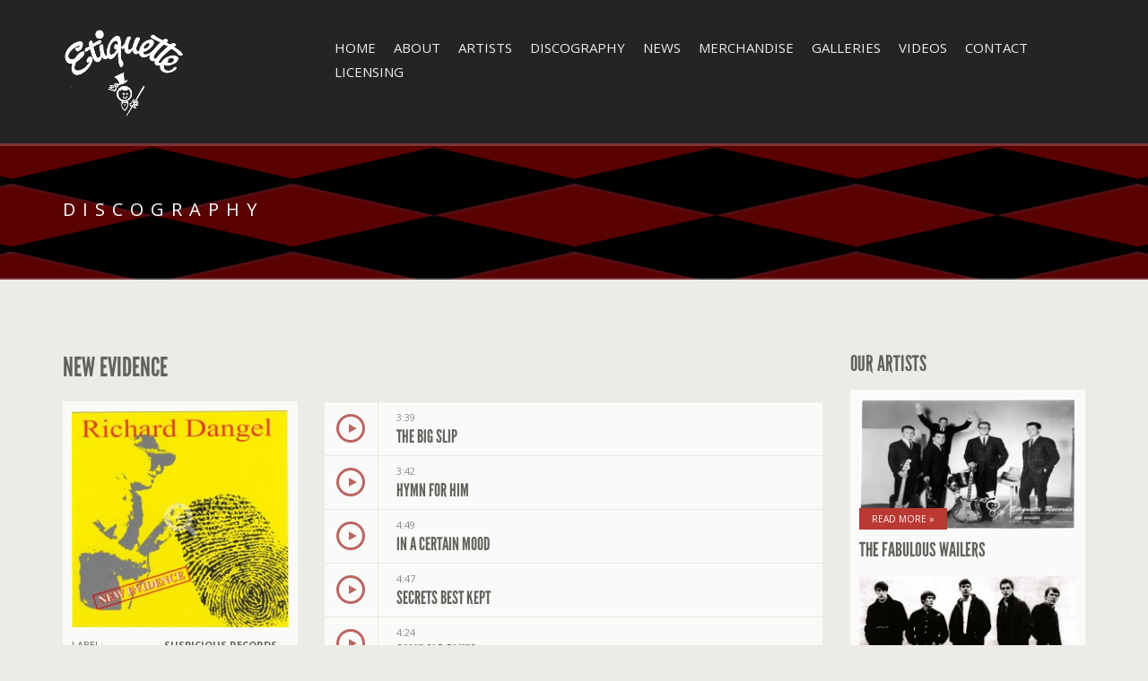

--- FILE ---
content_type: text/html; charset=UTF-8
request_url: https://www.etiquette-records.com/discography/richard-dangel-new-evidence/
body_size: 9320
content:
<!doctype html>
<!--[if IE 8]> <html class="no-js lt-ie9" lang="en"> <![endif]-->
<!--[if gt IE 8]><!--> <html class="no-js" lang="en"> <!--<![endif]-->
<head>

	<meta charset="utf-8">
	<title>New Evidence  |  Etiquette-Records</title>
	<meta name="viewport" content="width=device-width, initial-scale=1">

		
	<meta name='robots' content='max-image-preview:large' />
	<style>img:is([sizes="auto" i], [sizes^="auto," i]) { contain-intrinsic-size: 3000px 1500px }</style>
	<link rel='dns-prefetch' href='//maps.googleapis.com' />
<link rel="alternate" type="application/rss+xml" title="Etiquette-Records &raquo; Feed" href="https://www.etiquette-records.com/feed/" />
<link rel="alternate" type="application/rss+xml" title="Etiquette-Records &raquo; Comments Feed" href="https://www.etiquette-records.com/comments/feed/" />
<script type="text/javascript">
/* <![CDATA[ */
window._wpemojiSettings = {"baseUrl":"https:\/\/s.w.org\/images\/core\/emoji\/15.0.3\/72x72\/","ext":".png","svgUrl":"https:\/\/s.w.org\/images\/core\/emoji\/15.0.3\/svg\/","svgExt":".svg","source":{"concatemoji":"https:\/\/www.etiquette-records.com\/wp-includes\/js\/wp-emoji-release.min.js?ver=6.7.4"}};
/*! This file is auto-generated */
!function(i,n){var o,s,e;function c(e){try{var t={supportTests:e,timestamp:(new Date).valueOf()};sessionStorage.setItem(o,JSON.stringify(t))}catch(e){}}function p(e,t,n){e.clearRect(0,0,e.canvas.width,e.canvas.height),e.fillText(t,0,0);var t=new Uint32Array(e.getImageData(0,0,e.canvas.width,e.canvas.height).data),r=(e.clearRect(0,0,e.canvas.width,e.canvas.height),e.fillText(n,0,0),new Uint32Array(e.getImageData(0,0,e.canvas.width,e.canvas.height).data));return t.every(function(e,t){return e===r[t]})}function u(e,t,n){switch(t){case"flag":return n(e,"\ud83c\udff3\ufe0f\u200d\u26a7\ufe0f","\ud83c\udff3\ufe0f\u200b\u26a7\ufe0f")?!1:!n(e,"\ud83c\uddfa\ud83c\uddf3","\ud83c\uddfa\u200b\ud83c\uddf3")&&!n(e,"\ud83c\udff4\udb40\udc67\udb40\udc62\udb40\udc65\udb40\udc6e\udb40\udc67\udb40\udc7f","\ud83c\udff4\u200b\udb40\udc67\u200b\udb40\udc62\u200b\udb40\udc65\u200b\udb40\udc6e\u200b\udb40\udc67\u200b\udb40\udc7f");case"emoji":return!n(e,"\ud83d\udc26\u200d\u2b1b","\ud83d\udc26\u200b\u2b1b")}return!1}function f(e,t,n){var r="undefined"!=typeof WorkerGlobalScope&&self instanceof WorkerGlobalScope?new OffscreenCanvas(300,150):i.createElement("canvas"),a=r.getContext("2d",{willReadFrequently:!0}),o=(a.textBaseline="top",a.font="600 32px Arial",{});return e.forEach(function(e){o[e]=t(a,e,n)}),o}function t(e){var t=i.createElement("script");t.src=e,t.defer=!0,i.head.appendChild(t)}"undefined"!=typeof Promise&&(o="wpEmojiSettingsSupports",s=["flag","emoji"],n.supports={everything:!0,everythingExceptFlag:!0},e=new Promise(function(e){i.addEventListener("DOMContentLoaded",e,{once:!0})}),new Promise(function(t){var n=function(){try{var e=JSON.parse(sessionStorage.getItem(o));if("object"==typeof e&&"number"==typeof e.timestamp&&(new Date).valueOf()<e.timestamp+604800&&"object"==typeof e.supportTests)return e.supportTests}catch(e){}return null}();if(!n){if("undefined"!=typeof Worker&&"undefined"!=typeof OffscreenCanvas&&"undefined"!=typeof URL&&URL.createObjectURL&&"undefined"!=typeof Blob)try{var e="postMessage("+f.toString()+"("+[JSON.stringify(s),u.toString(),p.toString()].join(",")+"));",r=new Blob([e],{type:"text/javascript"}),a=new Worker(URL.createObjectURL(r),{name:"wpTestEmojiSupports"});return void(a.onmessage=function(e){c(n=e.data),a.terminate(),t(n)})}catch(e){}c(n=f(s,u,p))}t(n)}).then(function(e){for(var t in e)n.supports[t]=e[t],n.supports.everything=n.supports.everything&&n.supports[t],"flag"!==t&&(n.supports.everythingExceptFlag=n.supports.everythingExceptFlag&&n.supports[t]);n.supports.everythingExceptFlag=n.supports.everythingExceptFlag&&!n.supports.flag,n.DOMReady=!1,n.readyCallback=function(){n.DOMReady=!0}}).then(function(){return e}).then(function(){var e;n.supports.everything||(n.readyCallback(),(e=n.source||{}).concatemoji?t(e.concatemoji):e.wpemoji&&e.twemoji&&(t(e.twemoji),t(e.wpemoji)))}))}((window,document),window._wpemojiSettings);
/* ]]> */
</script>
<style id='wp-emoji-styles-inline-css' type='text/css'>

	img.wp-smiley, img.emoji {
		display: inline !important;
		border: none !important;
		box-shadow: none !important;
		height: 1em !important;
		width: 1em !important;
		margin: 0 0.07em !important;
		vertical-align: -0.1em !important;
		background: none !important;
		padding: 0 !important;
	}
</style>
<link rel='stylesheet' id='wp-block-library-css' href='https://www.etiquette-records.com/wp-includes/css/dist/block-library/style.min.css?ver=6.7.4' type='text/css' media='all' />
<style id='classic-theme-styles-inline-css' type='text/css'>
/*! This file is auto-generated */
.wp-block-button__link{color:#fff;background-color:#32373c;border-radius:9999px;box-shadow:none;text-decoration:none;padding:calc(.667em + 2px) calc(1.333em + 2px);font-size:1.125em}.wp-block-file__button{background:#32373c;color:#fff;text-decoration:none}
</style>
<style id='global-styles-inline-css' type='text/css'>
:root{--wp--preset--aspect-ratio--square: 1;--wp--preset--aspect-ratio--4-3: 4/3;--wp--preset--aspect-ratio--3-4: 3/4;--wp--preset--aspect-ratio--3-2: 3/2;--wp--preset--aspect-ratio--2-3: 2/3;--wp--preset--aspect-ratio--16-9: 16/9;--wp--preset--aspect-ratio--9-16: 9/16;--wp--preset--color--black: #000000;--wp--preset--color--cyan-bluish-gray: #abb8c3;--wp--preset--color--white: #ffffff;--wp--preset--color--pale-pink: #f78da7;--wp--preset--color--vivid-red: #cf2e2e;--wp--preset--color--luminous-vivid-orange: #ff6900;--wp--preset--color--luminous-vivid-amber: #fcb900;--wp--preset--color--light-green-cyan: #7bdcb5;--wp--preset--color--vivid-green-cyan: #00d084;--wp--preset--color--pale-cyan-blue: #8ed1fc;--wp--preset--color--vivid-cyan-blue: #0693e3;--wp--preset--color--vivid-purple: #9b51e0;--wp--preset--gradient--vivid-cyan-blue-to-vivid-purple: linear-gradient(135deg,rgba(6,147,227,1) 0%,rgb(155,81,224) 100%);--wp--preset--gradient--light-green-cyan-to-vivid-green-cyan: linear-gradient(135deg,rgb(122,220,180) 0%,rgb(0,208,130) 100%);--wp--preset--gradient--luminous-vivid-amber-to-luminous-vivid-orange: linear-gradient(135deg,rgba(252,185,0,1) 0%,rgba(255,105,0,1) 100%);--wp--preset--gradient--luminous-vivid-orange-to-vivid-red: linear-gradient(135deg,rgba(255,105,0,1) 0%,rgb(207,46,46) 100%);--wp--preset--gradient--very-light-gray-to-cyan-bluish-gray: linear-gradient(135deg,rgb(238,238,238) 0%,rgb(169,184,195) 100%);--wp--preset--gradient--cool-to-warm-spectrum: linear-gradient(135deg,rgb(74,234,220) 0%,rgb(151,120,209) 20%,rgb(207,42,186) 40%,rgb(238,44,130) 60%,rgb(251,105,98) 80%,rgb(254,248,76) 100%);--wp--preset--gradient--blush-light-purple: linear-gradient(135deg,rgb(255,206,236) 0%,rgb(152,150,240) 100%);--wp--preset--gradient--blush-bordeaux: linear-gradient(135deg,rgb(254,205,165) 0%,rgb(254,45,45) 50%,rgb(107,0,62) 100%);--wp--preset--gradient--luminous-dusk: linear-gradient(135deg,rgb(255,203,112) 0%,rgb(199,81,192) 50%,rgb(65,88,208) 100%);--wp--preset--gradient--pale-ocean: linear-gradient(135deg,rgb(255,245,203) 0%,rgb(182,227,212) 50%,rgb(51,167,181) 100%);--wp--preset--gradient--electric-grass: linear-gradient(135deg,rgb(202,248,128) 0%,rgb(113,206,126) 100%);--wp--preset--gradient--midnight: linear-gradient(135deg,rgb(2,3,129) 0%,rgb(40,116,252) 100%);--wp--preset--font-size--small: 13px;--wp--preset--font-size--medium: 20px;--wp--preset--font-size--large: 36px;--wp--preset--font-size--x-large: 42px;--wp--preset--font-family--inter: "Inter", sans-serif;--wp--preset--font-family--cardo: Cardo;--wp--preset--spacing--20: 0.44rem;--wp--preset--spacing--30: 0.67rem;--wp--preset--spacing--40: 1rem;--wp--preset--spacing--50: 1.5rem;--wp--preset--spacing--60: 2.25rem;--wp--preset--spacing--70: 3.38rem;--wp--preset--spacing--80: 5.06rem;--wp--preset--shadow--natural: 6px 6px 9px rgba(0, 0, 0, 0.2);--wp--preset--shadow--deep: 12px 12px 50px rgba(0, 0, 0, 0.4);--wp--preset--shadow--sharp: 6px 6px 0px rgba(0, 0, 0, 0.2);--wp--preset--shadow--outlined: 6px 6px 0px -3px rgba(255, 255, 255, 1), 6px 6px rgba(0, 0, 0, 1);--wp--preset--shadow--crisp: 6px 6px 0px rgba(0, 0, 0, 1);}:where(.is-layout-flex){gap: 0.5em;}:where(.is-layout-grid){gap: 0.5em;}body .is-layout-flex{display: flex;}.is-layout-flex{flex-wrap: wrap;align-items: center;}.is-layout-flex > :is(*, div){margin: 0;}body .is-layout-grid{display: grid;}.is-layout-grid > :is(*, div){margin: 0;}:where(.wp-block-columns.is-layout-flex){gap: 2em;}:where(.wp-block-columns.is-layout-grid){gap: 2em;}:where(.wp-block-post-template.is-layout-flex){gap: 1.25em;}:where(.wp-block-post-template.is-layout-grid){gap: 1.25em;}.has-black-color{color: var(--wp--preset--color--black) !important;}.has-cyan-bluish-gray-color{color: var(--wp--preset--color--cyan-bluish-gray) !important;}.has-white-color{color: var(--wp--preset--color--white) !important;}.has-pale-pink-color{color: var(--wp--preset--color--pale-pink) !important;}.has-vivid-red-color{color: var(--wp--preset--color--vivid-red) !important;}.has-luminous-vivid-orange-color{color: var(--wp--preset--color--luminous-vivid-orange) !important;}.has-luminous-vivid-amber-color{color: var(--wp--preset--color--luminous-vivid-amber) !important;}.has-light-green-cyan-color{color: var(--wp--preset--color--light-green-cyan) !important;}.has-vivid-green-cyan-color{color: var(--wp--preset--color--vivid-green-cyan) !important;}.has-pale-cyan-blue-color{color: var(--wp--preset--color--pale-cyan-blue) !important;}.has-vivid-cyan-blue-color{color: var(--wp--preset--color--vivid-cyan-blue) !important;}.has-vivid-purple-color{color: var(--wp--preset--color--vivid-purple) !important;}.has-black-background-color{background-color: var(--wp--preset--color--black) !important;}.has-cyan-bluish-gray-background-color{background-color: var(--wp--preset--color--cyan-bluish-gray) !important;}.has-white-background-color{background-color: var(--wp--preset--color--white) !important;}.has-pale-pink-background-color{background-color: var(--wp--preset--color--pale-pink) !important;}.has-vivid-red-background-color{background-color: var(--wp--preset--color--vivid-red) !important;}.has-luminous-vivid-orange-background-color{background-color: var(--wp--preset--color--luminous-vivid-orange) !important;}.has-luminous-vivid-amber-background-color{background-color: var(--wp--preset--color--luminous-vivid-amber) !important;}.has-light-green-cyan-background-color{background-color: var(--wp--preset--color--light-green-cyan) !important;}.has-vivid-green-cyan-background-color{background-color: var(--wp--preset--color--vivid-green-cyan) !important;}.has-pale-cyan-blue-background-color{background-color: var(--wp--preset--color--pale-cyan-blue) !important;}.has-vivid-cyan-blue-background-color{background-color: var(--wp--preset--color--vivid-cyan-blue) !important;}.has-vivid-purple-background-color{background-color: var(--wp--preset--color--vivid-purple) !important;}.has-black-border-color{border-color: var(--wp--preset--color--black) !important;}.has-cyan-bluish-gray-border-color{border-color: var(--wp--preset--color--cyan-bluish-gray) !important;}.has-white-border-color{border-color: var(--wp--preset--color--white) !important;}.has-pale-pink-border-color{border-color: var(--wp--preset--color--pale-pink) !important;}.has-vivid-red-border-color{border-color: var(--wp--preset--color--vivid-red) !important;}.has-luminous-vivid-orange-border-color{border-color: var(--wp--preset--color--luminous-vivid-orange) !important;}.has-luminous-vivid-amber-border-color{border-color: var(--wp--preset--color--luminous-vivid-amber) !important;}.has-light-green-cyan-border-color{border-color: var(--wp--preset--color--light-green-cyan) !important;}.has-vivid-green-cyan-border-color{border-color: var(--wp--preset--color--vivid-green-cyan) !important;}.has-pale-cyan-blue-border-color{border-color: var(--wp--preset--color--pale-cyan-blue) !important;}.has-vivid-cyan-blue-border-color{border-color: var(--wp--preset--color--vivid-cyan-blue) !important;}.has-vivid-purple-border-color{border-color: var(--wp--preset--color--vivid-purple) !important;}.has-vivid-cyan-blue-to-vivid-purple-gradient-background{background: var(--wp--preset--gradient--vivid-cyan-blue-to-vivid-purple) !important;}.has-light-green-cyan-to-vivid-green-cyan-gradient-background{background: var(--wp--preset--gradient--light-green-cyan-to-vivid-green-cyan) !important;}.has-luminous-vivid-amber-to-luminous-vivid-orange-gradient-background{background: var(--wp--preset--gradient--luminous-vivid-amber-to-luminous-vivid-orange) !important;}.has-luminous-vivid-orange-to-vivid-red-gradient-background{background: var(--wp--preset--gradient--luminous-vivid-orange-to-vivid-red) !important;}.has-very-light-gray-to-cyan-bluish-gray-gradient-background{background: var(--wp--preset--gradient--very-light-gray-to-cyan-bluish-gray) !important;}.has-cool-to-warm-spectrum-gradient-background{background: var(--wp--preset--gradient--cool-to-warm-spectrum) !important;}.has-blush-light-purple-gradient-background{background: var(--wp--preset--gradient--blush-light-purple) !important;}.has-blush-bordeaux-gradient-background{background: var(--wp--preset--gradient--blush-bordeaux) !important;}.has-luminous-dusk-gradient-background{background: var(--wp--preset--gradient--luminous-dusk) !important;}.has-pale-ocean-gradient-background{background: var(--wp--preset--gradient--pale-ocean) !important;}.has-electric-grass-gradient-background{background: var(--wp--preset--gradient--electric-grass) !important;}.has-midnight-gradient-background{background: var(--wp--preset--gradient--midnight) !important;}.has-small-font-size{font-size: var(--wp--preset--font-size--small) !important;}.has-medium-font-size{font-size: var(--wp--preset--font-size--medium) !important;}.has-large-font-size{font-size: var(--wp--preset--font-size--large) !important;}.has-x-large-font-size{font-size: var(--wp--preset--font-size--x-large) !important;}
:where(.wp-block-post-template.is-layout-flex){gap: 1.25em;}:where(.wp-block-post-template.is-layout-grid){gap: 1.25em;}
:where(.wp-block-columns.is-layout-flex){gap: 2em;}:where(.wp-block-columns.is-layout-grid){gap: 2em;}
:root :where(.wp-block-pullquote){font-size: 1.5em;line-height: 1.6;}
</style>
<link rel='stylesheet' id='contact-form-7-css' href='https://www.etiquette-records.com/wp-content/plugins/contact-form-7/includes/css/styles.css?ver=6.1.4' type='text/css' media='all' />
<link rel='stylesheet' id='woocommerce-layout-css' href='https://www.etiquette-records.com/wp-content/plugins/woocommerce/assets/css/woocommerce-layout.css?ver=10.3.7' type='text/css' media='all' />
<link rel='stylesheet' id='woocommerce-smallscreen-css' href='https://www.etiquette-records.com/wp-content/plugins/woocommerce/assets/css/woocommerce-smallscreen.css?ver=10.3.7' type='text/css' media='only screen and (max-width: 768px)' />
<link rel='stylesheet' id='woocommerce-general-css' href='https://www.etiquette-records.com/wp-content/plugins/woocommerce/assets/css/woocommerce.css?ver=10.3.7' type='text/css' media='all' />
<style id='woocommerce-inline-inline-css' type='text/css'>
.woocommerce form .form-row .required { visibility: visible; }
</style>
<link rel='stylesheet' id='woo-variation-swatches-css' href='https://www.etiquette-records.com/wp-content/plugins/woo-variation-swatches/assets/css/frontend.min.css?ver=1762914795' type='text/css' media='all' />
<style id='woo-variation-swatches-inline-css' type='text/css'>
:root {
--wvs-tick:url("data:image/svg+xml;utf8,%3Csvg filter='drop-shadow(0px 0px 2px rgb(0 0 0 / .8))' xmlns='http://www.w3.org/2000/svg'  viewBox='0 0 30 30'%3E%3Cpath fill='none' stroke='%23ffffff' stroke-linecap='round' stroke-linejoin='round' stroke-width='4' d='M4 16L11 23 27 7'/%3E%3C/svg%3E");

--wvs-cross:url("data:image/svg+xml;utf8,%3Csvg filter='drop-shadow(0px 0px 5px rgb(255 255 255 / .6))' xmlns='http://www.w3.org/2000/svg' width='72px' height='72px' viewBox='0 0 24 24'%3E%3Cpath fill='none' stroke='%23ff0000' stroke-linecap='round' stroke-width='0.6' d='M5 5L19 19M19 5L5 19'/%3E%3C/svg%3E");
--wvs-single-product-item-width:30px;
--wvs-single-product-item-height:30px;
--wvs-single-product-item-font-size:16px}
</style>
<link rel='stylesheet' id='brands-styles-css' href='https://www.etiquette-records.com/wp-content/plugins/woocommerce/assets/css/brands.css?ver=10.3.7' type='text/css' media='all' />
<link rel='stylesheet' id='google-font-css' href='//fonts.googleapis.com/css?family=Open+Sans%3A400italic%2C400%2C700&#038;subset=latin%2Cgreek-ext&#038;ver=6.7.4' type='text/css' media='all' />
<link rel='stylesheet' id='font-awesome-css' href='https://www.etiquette-records.com/wp-content/themes/wp_berliner5-v1.1.2/css/font-awesome.css?ver=6.7.4' type='text/css' media='all' />
<link rel='stylesheet' id='flexslider-css' href='https://www.etiquette-records.com/wp-content/themes/wp_berliner5-v1.1.2/css/flexslider.css?ver=6.7.4' type='text/css' media='all' />
<link rel='stylesheet' id='ci-bootstrap-css' href='https://www.etiquette-records.com/wp-content/themes/wp_berliner5-v1.1.2/css/bootstrap.css?ver=6.7.4' type='text/css' media='all' />
<link rel='stylesheet' id='mmenu-css' href='https://www.etiquette-records.com/wp-content/themes/wp_berliner5-v1.1.2/css/mmenu.css?ver=6.7.4' type='text/css' media='all' />
<link rel='stylesheet' id='prettyPhoto-css' href='https://www.etiquette-records.com/wp-content/themes/wp_berliner5-v1.1.2/css/prettyPhoto.css?ver=6.7.4' type='text/css' media='all' />
<link rel='stylesheet' id='ci-style-css' href='https://www.etiquette-records.com/wp-content/themes/wp_berliner5-v1.1.2/style.css?ver=1.1.2' type='text/css' media='screen' />
<link rel='stylesheet' id='ci-mediaqueries-css' href='https://www.etiquette-records.com/wp-content/themes/wp_berliner5-v1.1.2/css/mediaqueries.css?ver=6.7.4' type='text/css' media='all' />
<link rel='stylesheet' id='ci-color-scheme-css' href='https://www.etiquette-records.com/wp-content/themes/wp_berliner5-v1.1.2/colors/red.css?ver=6.7.4' type='text/css' media='all' />
<link rel='stylesheet' id='woosquare-plus-css' href='https://www.etiquette-records.com/wp-content/plugins/woosquare/public/css/woosquare-plus-public.css?ver=4.6.1' type='text/css' media='all' />
<link rel='stylesheet' id='js_composer_custom_css-css' href='https://www.etiquette-records.com/wp-content/uploads/js_composer/custom.css?ver=4.3.2' type='text/css' media='screen' />
<script type="text/javascript" src="https://www.etiquette-records.com/wp-includes/js/jquery/jquery.min.js?ver=3.7.1" id="jquery-core-js"></script>
<script type="text/javascript" src="https://www.etiquette-records.com/wp-includes/js/jquery/jquery-migrate.min.js?ver=3.4.1" id="jquery-migrate-js"></script>
<script type="text/javascript" src="https://www.etiquette-records.com/wp-content/plugins/woocommerce/assets/js/jquery-blockui/jquery.blockUI.min.js?ver=2.7.0-wc.10.3.7" id="wc-jquery-blockui-js" data-wp-strategy="defer"></script>
<script type="text/javascript" id="wc-add-to-cart-js-extra">
/* <![CDATA[ */
var wc_add_to_cart_params = {"ajax_url":"\/wp-admin\/admin-ajax.php","wc_ajax_url":"\/?wc-ajax=%%endpoint%%","i18n_view_cart":"View cart","cart_url":"https:\/\/www.etiquette-records.com\/cart\/","is_cart":"","cart_redirect_after_add":"no"};
/* ]]> */
</script>
<script type="text/javascript" src="https://www.etiquette-records.com/wp-content/plugins/woocommerce/assets/js/frontend/add-to-cart.min.js?ver=10.3.7" id="wc-add-to-cart-js" defer="defer" data-wp-strategy="defer"></script>
<script type="text/javascript" src="https://www.etiquette-records.com/wp-content/plugins/woocommerce/assets/js/js-cookie/js.cookie.min.js?ver=2.1.4-wc.10.3.7" id="wc-js-cookie-js" defer="defer" data-wp-strategy="defer"></script>
<script type="text/javascript" id="woocommerce-js-extra">
/* <![CDATA[ */
var woocommerce_params = {"ajax_url":"\/wp-admin\/admin-ajax.php","wc_ajax_url":"\/?wc-ajax=%%endpoint%%","i18n_password_show":"Show password","i18n_password_hide":"Hide password"};
/* ]]> */
</script>
<script type="text/javascript" src="https://www.etiquette-records.com/wp-content/plugins/woocommerce/assets/js/frontend/woocommerce.min.js?ver=10.3.7" id="woocommerce-js" defer="defer" data-wp-strategy="defer"></script>
<script type="text/javascript" src="https://www.etiquette-records.com/wp-content/themes/wp_berliner5-v1.1.2/panel/scripts/modernizr-2.6.2.js?ver=6.7.4" id="modernizr-js"></script>
<script type="text/javascript" src="https://www.etiquette-records.com/wp-content/themes/wp_berliner5-v1.1.2/panel/scripts/jquery.fitvids.js?ver=1.1" id="jquery-fitVids-js"></script>
<script type="text/javascript" src="https://www.etiquette-records.com/wp-content/themes/wp_berliner5-v1.1.2/js/soundmanager2.js?ver=6.7.4" id="soundmanager-core-js"></script>
<script type="text/javascript" src="https://www.etiquette-records.com/wp-content/themes/wp_berliner5-v1.1.2/js/inlineplayer.js?ver=6.7.4" id="soundmanager-inlineplayer-js"></script>
<script type="text/javascript" src="http://maps.googleapis.com/maps/api/js?v=3.5&amp;sensor=false" id="google-maps-js"></script>
<script type="text/javascript" src="https://www.etiquette-records.com/wp-content/plugins/woosquare/public/js/woosquare-plus-public.js?ver=4.6.1" id="woosquare-plus-js"></script>
<link rel="https://api.w.org/" href="https://www.etiquette-records.com/wp-json/" /><link rel="EditURI" type="application/rsd+xml" title="RSD" href="https://www.etiquette-records.com/xmlrpc.php?rsd" />
<meta name="generator" content="WordPress 6.7.4" />
<meta name="generator" content="WooCommerce 10.3.7" />
<link rel="canonical" href="https://www.etiquette-records.com/discography/richard-dangel-new-evidence/" />
<link rel='shortlink' href='https://www.etiquette-records.com/?p=541' />
<link rel="alternate" title="oEmbed (JSON)" type="application/json+oembed" href="https://www.etiquette-records.com/wp-json/oembed/1.0/embed?url=https%3A%2F%2Fwww.etiquette-records.com%2Fdiscography%2Frichard-dangel-new-evidence%2F" />
<link rel="alternate" title="oEmbed (XML)" type="text/xml+oembed" href="https://www.etiquette-records.com/wp-json/oembed/1.0/embed?url=https%3A%2F%2Fwww.etiquette-records.com%2Fdiscography%2Frichard-dangel-new-evidence%2F&#038;format=xml" />
<meta name="title" value="New Evidence  |  Etiquette-Records" />
<meta itemprop="name" value="New Evidence  |  Etiquette-Records" />
<meta property="og:title" value="New Evidence  |  Etiquette-Records" />
<link rel="shortcut icon" type="image/x-icon" href="https://www.etiquette-records.com/wp-content/uploads/2014/11/BlackLogo.png" /><link rel="apple-touch-icon" href="https://www.etiquette-records.com/wp-content/uploads/2014/11/BlackLogo.png" /><link rel="apple-touch-icon" sizes="72x72" href="https://www.etiquette-records.com/wp-content/uploads/2014/11/BlackLogo.png" /><link rel="apple-touch-icon" sizes="114x114" href="https://www.etiquette-records.com/wp-content/uploads/2014/11/BlackLogo.png" /><link rel="pingback" href="https://www.etiquette-records.com/xmlrpc.php" />	<noscript><style>.woocommerce-product-gallery{ opacity: 1 !important; }</style></noscript>
	<meta name="generator" content="Powered by Visual Composer - drag and drop page builder for WordPress."/>
<style class='wp-fonts-local' type='text/css'>
@font-face{font-family:Inter;font-style:normal;font-weight:300 900;font-display:fallback;src:url('https://www.etiquette-records.com/wp-content/plugins/woocommerce/assets/fonts/Inter-VariableFont_slnt,wght.woff2') format('woff2');font-stretch:normal;}
@font-face{font-family:Cardo;font-style:normal;font-weight:400;font-display:fallback;src:url('https://www.etiquette-records.com/wp-content/plugins/woocommerce/assets/fonts/cardo_normal_400.woff2') format('woff2');}
</style>
			
</head>
<body class="cpt_discography-template-default single single-cpt_discography postid-541 theme-wp_berliner5-v1.1.2 woocommerce-no-js woo-variation-swatches wvs-behavior-blur wvs-theme-wp_berliner5-v1.1.2 wvs-show-label wvs-tooltip ci-berliner ci-berliner-1-1-2 ci-scheme-red wpb-js-composer js-comp-ver-4.3.2 vc_responsive">

<div id="mobile-bar">
	<a class="menu-trigger" href="#mobilemenu"><i class="fa fa-bars"></i></a>
	<h1 class="mob-title">Etiquette-Records</h1>
</div>
<div id="page">

<header id="header">
	<div class="container">
		<div class="row">
			<div class="col-sm-3">
				<h1 id="logo" class="imglogo"><a href="https://www.etiquette-records.com"><img src="https://www.etiquette-records.com/wp-content/uploads/2014/11/whitelogo300.png" alt="Etiquette-Records" /></a></h1>			</div>
			<div class="col-sm-9">
				<nav id="nav">
					<ul id="navigation" class=""><li id="menu-item-1085" class="menu-item menu-item-type-post_type menu-item-object-page menu-item-1085"><a href="https://www.etiquette-records.com/homepage-3/">Home</a></li>
<li id="menu-item-556" class="menu-item menu-item-type-post_type menu-item-object-page menu-item-556"><a href="https://www.etiquette-records.com/about/">About</a></li>
<li id="menu-item-1086" class="menu-item menu-item-type-post_type menu-item-object-page menu-item-1086"><a href="https://www.etiquette-records.com/artist-listing/">Artists</a></li>
<li id="menu-item-431" class="menu-item menu-item-type-post_type menu-item-object-page menu-item-431"><a href="https://www.etiquette-records.com/discography-listing/">Discography</a></li>
<li id="menu-item-441" class="menu-item menu-item-type-post_type menu-item-object-page current_page_parent menu-item-441"><a href="https://www.etiquette-records.com/blog/">News</a></li>
<li id="menu-item-1411" class="menu-item menu-item-type-post_type menu-item-object-page menu-item-1411"><a href="https://www.etiquette-records.com/merchandise/">Merchandise</a></li>
<li id="menu-item-407" class="menu-item menu-item-type-post_type menu-item-object-page menu-item-407"><a href="https://www.etiquette-records.com/gallery-listing/">Galleries</a></li>
<li id="menu-item-408" class="menu-item menu-item-type-post_type menu-item-object-page menu-item-408"><a href="https://www.etiquette-records.com/video-listing/">Videos</a></li>
<li id="menu-item-617" class="menu-item menu-item-type-post_type menu-item-object-page menu-item-617"><a href="https://www.etiquette-records.com/contact/">Contact</a></li>
<li id="menu-item-621" class="menu-item menu-item-type-post_type menu-item-object-page menu-item-621"><a href="https://www.etiquette-records.com/licensing/">Licensing</a></li>
</ul>				</nav><!-- #nav -->

				<div id="mobilemenu">
					<ul id="menu-main-menu" class=""><li class="menu-item menu-item-type-post_type menu-item-object-page menu-item-1085"><a href="https://www.etiquette-records.com/homepage-3/">Home</a></li>
<li class="menu-item menu-item-type-post_type menu-item-object-page menu-item-556"><a href="https://www.etiquette-records.com/about/">About</a></li>
<li class="menu-item menu-item-type-post_type menu-item-object-page menu-item-1086"><a href="https://www.etiquette-records.com/artist-listing/">Artists</a></li>
<li class="menu-item menu-item-type-post_type menu-item-object-page menu-item-431"><a href="https://www.etiquette-records.com/discography-listing/">Discography</a></li>
<li class="menu-item menu-item-type-post_type menu-item-object-page current_page_parent menu-item-441"><a href="https://www.etiquette-records.com/blog/">News</a></li>
<li class="menu-item menu-item-type-post_type menu-item-object-page menu-item-1411"><a href="https://www.etiquette-records.com/merchandise/">Merchandise</a></li>
<li class="menu-item menu-item-type-post_type menu-item-object-page menu-item-407"><a href="https://www.etiquette-records.com/gallery-listing/">Galleries</a></li>
<li class="menu-item menu-item-type-post_type menu-item-object-page menu-item-408"><a href="https://www.etiquette-records.com/video-listing/">Videos</a></li>
<li class="menu-item menu-item-type-post_type menu-item-object-page menu-item-617"><a href="https://www.etiquette-records.com/contact/">Contact</a></li>
<li class="menu-item menu-item-type-post_type menu-item-object-page menu-item-621"><a href="https://www.etiquette-records.com/licensing/">Licensing</a></li>
</ul>				</div>
			</div>
		</div>
	</div>
</header>

<div class="hero" style="background: url('https://www.etiquette-records.com/wp-content/uploads/2015/01/Diamondheaderfinal-1920x200.png') no-repeat top center">
	<div class="hero-inner">
		<div class="container">
			<div class="row">
				<div class="col-xs-12">
					<h2 class="hero-title">
					Discography					</h2>
				</div>
			</div>
		</div>
	</div>
</div>
<main id="main">
	<div class="container">
		<div class="row">
			<div class="col-sm-8 col-md-9">
											<article id="discography-541" class="entry post-541 cpt_discography type-cpt_discography status-publish has-post-thumbnail hentry section-albums section-richdangel">
					<h1 class="entry-title">New Evidence</h1>
					<div class="row">
						<div class="col-md-4">
							<div class="item">
																<figure class="item-thumb">
									<a href="https://www.etiquette-records.com/wp-content/uploads/2014/11/Richard-Dangel-CD-Cover1.jpg" data-rel="prettyPhoto">
										<img width="250" height="250" src="https://www.etiquette-records.com/wp-content/uploads/2014/11/Richard-Dangel-CD-Cover1.jpg" class="attachment-ci_thumb size-ci_thumb wp-post-image" alt="Richard-Dangel- New Evidence" decoding="async" fetchpriority="high" srcset="https://www.etiquette-records.com/wp-content/uploads/2014/11/Richard-Dangel-CD-Cover1.jpg 250w, https://www.etiquette-records.com/wp-content/uploads/2014/11/Richard-Dangel-CD-Cover1-150x150.jpg 150w, https://www.etiquette-records.com/wp-content/uploads/2014/11/Richard-Dangel-CD-Cover1-100x100.jpg 100w, https://www.etiquette-records.com/wp-content/uploads/2014/11/Richard-Dangel-CD-Cover1-157x157.jpg 157w" sizes="(max-width: 250px) 100vw, 250px" />										<div class="overlay fa fa-search-plus"></div>
									</a>
								</figure>
								
								<p class="item-subtitle"></p>

								
								
								<ul class="item-info">
									<li><span>Label:</span> Suspicious Records 1996</li>																		<li><span>Catalog No:</span> ER011</li>								</ul>

							</div> <!-- .item -->
						</div>

						<div class="col-md-8">
							<div class="entry-content">
												<ul class="list tracklisting">
											
						
						<li class="group track" id="player-541_1">

																								<a href="https://www.etiquette-records.com/wp-content/uploads/2015/01/01-The-Big-Slip.mp3" class=""><i class="fa fa-play"></i></a>
								
																											<h5>3:39</h5>
										<h4>The Big Slip</h4>
																	
							
															<ul class="track-buttons group">
																																			</ul>
							
						</li>
																	
						
						<li class="group track" id="player-541_2">

																								<a href="https://www.etiquette-records.com/wp-content/uploads/2015/01/02-Hymn-For-Him.mp3" class=""><i class="fa fa-play"></i></a>
								
																											<h5>3:42</h5>
										<h4>Hymn For Him</h4>
																	
							
															<ul class="track-buttons group">
																																			</ul>
							
						</li>
																	
						
						<li class="group track" id="player-541_3">

																								<a href="https://www.etiquette-records.com/wp-content/uploads/2015/01/03-In-A-Certain-Mood.mp3" class=""><i class="fa fa-play"></i></a>
								
																											<h5>4:49</h5>
										<h4>In A Certain Mood</h4>
																	
							
															<ul class="track-buttons group">
																																			</ul>
							
						</li>
																	
						
						<li class="group track" id="player-541_4">

																								<a href="https://www.etiquette-records.com/wp-content/uploads/2015/01/04-Secrets-Best-Kept.mp3" class=""><i class="fa fa-play"></i></a>
								
																											<h5>4:47</h5>
										<h4>Secrets Best Kept</h4>
																	
							
															<ul class="track-buttons group">
																																			</ul>
							
						</li>
																	
						
						<li class="group track" id="player-541_5">

																								<a href="https://www.etiquette-records.com/wp-content/uploads/2015/01/05-Same-Old-Blues.mp3" class=""><i class="fa fa-play"></i></a>
								
																											<h5>4:24</h5>
										<h4>Same Old Blues</h4>
																	
							
															<ul class="track-buttons group">
																																			</ul>
							
						</li>
																	
						
						<li class="group track" id="player-541_6">

																								<a href="https://www.etiquette-records.com/wp-content/uploads/2015/01/06-Angelas-Lullabye.mp3" class=""><i class="fa fa-play"></i></a>
								
																											<h5>3:31</h5>
										<h4>Angela's Lullabye</h4>
																	
							
															<ul class="track-buttons group">
																																			</ul>
							
						</li>
																	
						
						<li class="group track" id="player-541_7">

																								<a href="https://www.etiquette-records.com/wp-content/uploads/2015/01/07-Time-Takes-Time.mp3" class=""><i class="fa fa-play"></i></a>
								
																											<h5>2:56</h5>
										<h4>Time Takes Time</h4>
																	
							
															<ul class="track-buttons group">
																																			</ul>
							
						</li>
																	
						
						<li class="group track" id="player-541_8">

																								<a href="https://www.etiquette-records.com/wp-content/uploads/2015/01/08-On-The-Other-Side.mp3" class=""><i class="fa fa-play"></i></a>
								
																											<h5>4:02</h5>
										<h4>On The Other Side</h4>
																	
							
															<ul class="track-buttons group">
																																			</ul>
							
						</li>
																	
						
						<li class="group track" id="player-541_9">

																								<a href="https://www.etiquette-records.com/wp-content/uploads/2015/01/09-Moving-Parts.mp3" class=""><i class="fa fa-play"></i></a>
								
																											<h5>4:27</h5>
										<h4>Moving Parts</h4>
																	
							
															<ul class="track-buttons group">
																																			</ul>
							
						</li>
																	
						
						<li class="group track" id="player-541_10">

																								<a href="https://www.etiquette-records.com/wp-content/uploads/2015/01/10-Haleys-Way.mp3" class=""><i class="fa fa-play"></i></a>
								
																											<h5>3:30</h5>
										<h4>Haley's Way</h4>
																	
							
															<ul class="track-buttons group">
																																			</ul>
							
						</li>
																	
						
						<li class="group track" id="player-541_11">

																								<a href="https://www.etiquette-records.com/wp-content/uploads/2015/01/11-Still-Thinking-About-It.mp3" class=""><i class="fa fa-play"></i></a>
								
																											<h5>3:58</h5>
										<h4>Still Thinking About It</h4>
																	
							
															<ul class="track-buttons group">
																																			</ul>
							
						</li>
																	
						
						<li class="group track" id="player-541_12">

																								<a href="https://www.etiquette-records.com/wp-content/uploads/2015/01/12-Serenade-For-H.R..mp3" class=""><i class="fa fa-play"></i></a>
								
																											<h5>5:13</h5>
										<h4>Serenade For H.R.</h4>
																	
							
															<ul class="track-buttons group">
																																			</ul>
							
						</li>
															</ul>
				
							</div>
						</div>
					</div>
				</article>
						</div>
			<div class="sidebar col-sm-4 col-md-3">
				<div id="ci_recent_items_widget-15" class="widget_ci_recent_items_widget widget group"><h3 class="widget-title">Our Artists</h3>
			
			<div class="item post-86 cpt_artist type-cpt_artist status-publish has-post-thumbnail hentry artist-category-bands">
				<figure class="item-thumb">
											<a href="https://www.etiquette-records.com/artists/john-belmond/" >
							<img width="500" height="300" src="https://www.etiquette-records.com/wp-content/uploads/2015/02/wailers.jpg" class="attachment-ci_thumb_rect size-ci_thumb_rect wp-post-image" alt="The Wailers" decoding="async" loading="lazy" srcset="https://www.etiquette-records.com/wp-content/uploads/2015/02/wailers.jpg 500w, https://www.etiquette-records.com/wp-content/uploads/2015/02/wailers-300x180.jpg 300w" sizes="auto, (max-width: 500px) 100vw, 500px" />						</a>
						<a class="item-more" href="https://www.etiquette-records.com/artists/john-belmond/" >Read More »</a>
					
									</figure>

				<h4 class="item-title"><a href="https://www.etiquette-records.com/artists/john-belmond/" >The Fabulous Wailers</a></h4>

							</div> <!-- .item -->
			
			
			<div class="item post-111 cpt_artist type-cpt_artist status-publish has-post-thumbnail hentry artist-category-bands">
				<figure class="item-thumb">
											<a href="https://www.etiquette-records.com/artists/dj-smiling-11/" >
							<img width="500" height="300" src="https://www.etiquette-records.com/wp-content/uploads/2015/02/sonics.jpg" class="attachment-ci_thumb_rect size-ci_thumb_rect wp-post-image" alt="" decoding="async" loading="lazy" srcset="https://www.etiquette-records.com/wp-content/uploads/2015/02/sonics.jpg 500w, https://www.etiquette-records.com/wp-content/uploads/2015/02/sonics-300x180.jpg 300w" sizes="auto, (max-width: 500px) 100vw, 500px" />						</a>
						<a class="item-more" href="https://www.etiquette-records.com/artists/dj-smiling-11/" >Read More »</a>
					
									</figure>

				<h4 class="item-title"><a href="https://www.etiquette-records.com/artists/dj-smiling-11/" >The Sonics</a></h4>

							</div> <!-- .item -->
			
			
			<div class="item post-110 cpt_artist type-cpt_artist status-publish has-post-thumbnail hentry artist-category-solo-artists">
				<figure class="item-thumb">
											<a href="https://www.etiquette-records.com/artists/dj-smiling-10/" >
							<img width="500" height="400" src="https://www.etiquette-records.com/wp-content/uploads/2015/02/RichDangel.jpg" class="attachment-ci_thumb_rect size-ci_thumb_rect wp-post-image" alt="" decoding="async" loading="lazy" srcset="https://www.etiquette-records.com/wp-content/uploads/2015/02/RichDangel.jpg 500w, https://www.etiquette-records.com/wp-content/uploads/2015/02/RichDangel-300x240.jpg 300w" sizes="auto, (max-width: 500px) 100vw, 500px" />						</a>
						<a class="item-more" href="https://www.etiquette-records.com/artists/dj-smiling-10/" >Read More »</a>
					
									</figure>

				<h4 class="item-title"><a href="https://www.etiquette-records.com/artists/dj-smiling-10/" >Rich Dangel</a></h4>

							</div> <!-- .item -->
			
			
			<div class="item post-109 cpt_artist type-cpt_artist status-publish has-post-thumbnail hentry artist-category-bands">
				<figure class="item-thumb">
											<a href="https://www.etiquette-records.com/artists/dj-smiling-9/" >
							<img width="500" height="300" src="https://www.etiquette-records.com/wp-content/uploads/2015/02/galaxies.jpg" class="attachment-ci_thumb_rect size-ci_thumb_rect wp-post-image" alt="" decoding="async" loading="lazy" srcset="https://www.etiquette-records.com/wp-content/uploads/2015/02/galaxies.jpg 500w, https://www.etiquette-records.com/wp-content/uploads/2015/02/galaxies-300x180.jpg 300w" sizes="auto, (max-width: 500px) 100vw, 500px" />						</a>
						<a class="item-more" href="https://www.etiquette-records.com/artists/dj-smiling-9/" >Read More »</a>
					
									</figure>

				<h4 class="item-title"><a href="https://www.etiquette-records.com/artists/dj-smiling-9/" >The Galaxies</a></h4>

							</div> <!-- .item -->
			
			
			<div class="item post-108 cpt_artist type-cpt_artist status-publish has-post-thumbnail hentry artist-category-bands">
				<figure class="item-thumb">
											<a href="https://www.etiquette-records.com/artists/dj-smiling-8/" >
							<img width="500" height="300" src="https://www.etiquette-records.com/wp-content/uploads/2015/02/bootmen1.jpg" class="attachment-ci_thumb_rect size-ci_thumb_rect wp-post-image" alt="" decoding="async" loading="lazy" srcset="https://www.etiquette-records.com/wp-content/uploads/2015/02/bootmen1.jpg 500w, https://www.etiquette-records.com/wp-content/uploads/2015/02/bootmen1-300x180.jpg 300w" sizes="auto, (max-width: 500px) 100vw, 500px" />						</a>
						<a class="item-more" href="https://www.etiquette-records.com/artists/dj-smiling-8/" >Read More »</a>
					
									</figure>

				<h4 class="item-title"><a href="https://www.etiquette-records.com/artists/dj-smiling-8/" >The Bootmen</a></h4>

							</div> <!-- .item -->
			
			
			<div class="item post-107 cpt_artist type-cpt_artist status-publish has-post-thumbnail hentry artist-category-bands artist-category-solo-artists">
				<figure class="item-thumb">
											<a href="https://www.etiquette-records.com/artists/dj-smiling-7/" >
							<img width="500" height="400" src="https://www.etiquette-records.com/wp-content/uploads/2015/02/GailHarris.jpg" class="attachment-ci_thumb_rect size-ci_thumb_rect wp-post-image" alt="Gail Harris" decoding="async" loading="lazy" srcset="https://www.etiquette-records.com/wp-content/uploads/2015/02/GailHarris.jpg 500w, https://www.etiquette-records.com/wp-content/uploads/2015/02/GailHarris-300x240.jpg 300w" sizes="auto, (max-width: 500px) 100vw, 500px" />						</a>
						<a class="item-more" href="https://www.etiquette-records.com/artists/dj-smiling-7/" >Read More »</a>
					
									</figure>

				<h4 class="item-title"><a href="https://www.etiquette-records.com/artists/dj-smiling-7/" >Gail Harris</a></h4>

							</div> <!-- .item -->
			
			
			<div class="item post-106 cpt_artist type-cpt_artist status-publish has-post-thumbnail hentry artist-category-bands artist-category-solo-artists">
				<figure class="item-thumb">
											<a href="https://www.etiquette-records.com/artists/dj-smiling-6/" >
							<img width="500" height="400" src="https://www.etiquette-records.com/wp-content/uploads/2015/02/Kent-Morril.jpg" class="attachment-ci_thumb_rect size-ci_thumb_rect wp-post-image" alt="" decoding="async" loading="lazy" srcset="https://www.etiquette-records.com/wp-content/uploads/2015/02/Kent-Morril.jpg 500w, https://www.etiquette-records.com/wp-content/uploads/2015/02/Kent-Morril-300x240.jpg 300w" sizes="auto, (max-width: 500px) 100vw, 500px" />						</a>
						<a class="item-more" href="https://www.etiquette-records.com/artists/dj-smiling-6/" >Read More »</a>
					
									</figure>

				<h4 class="item-title"><a href="https://www.etiquette-records.com/artists/dj-smiling-6/" >Kent Morril</a></h4>

							</div> <!-- .item -->
			
			
			<div class="item post-105 cpt_artist type-cpt_artist status-publish has-post-thumbnail hentry artist-category-bands artist-category-solo-artists">
				<figure class="item-thumb">
											<a href="https://www.etiquette-records.com/artists/dj-smiling-5/" >
							<img width="500" height="400" src="https://www.etiquette-records.com/wp-content/uploads/2015/02/roberts.jpg" class="attachment-ci_thumb_rect size-ci_thumb_rect wp-post-image" alt="Rockin Robin Roberts" decoding="async" loading="lazy" srcset="https://www.etiquette-records.com/wp-content/uploads/2015/02/roberts.jpg 500w, https://www.etiquette-records.com/wp-content/uploads/2015/02/roberts-300x240.jpg 300w" sizes="auto, (max-width: 500px) 100vw, 500px" />						</a>
						<a class="item-more" href="https://www.etiquette-records.com/artists/dj-smiling-5/" >Read More »</a>
					
									</figure>

				<h4 class="item-title"><a href="https://www.etiquette-records.com/artists/dj-smiling-5/" >Rockin&#8217; Robin Roberts</a></h4>

							</div> <!-- .item -->
			
			
			<div class="item post-104 cpt_artist type-cpt_artist status-publish has-post-thumbnail hentry artist-category-bands">
				<figure class="item-thumb">
											<a href="https://www.etiquette-records.com/artists/dj-smiling-4/" >
							<img width="500" height="300" src="https://www.etiquette-records.com/wp-content/uploads/2015/02/marshans.jpg" class="attachment-ci_thumb_rect size-ci_thumb_rect wp-post-image" alt="" decoding="async" loading="lazy" srcset="https://www.etiquette-records.com/wp-content/uploads/2015/02/marshans.jpg 500w, https://www.etiquette-records.com/wp-content/uploads/2015/02/marshans-300x180.jpg 300w" sizes="auto, (max-width: 500px) 100vw, 500px" />						</a>
						<a class="item-more" href="https://www.etiquette-records.com/artists/dj-smiling-4/" >Read More »</a>
					
									</figure>

				<h4 class="item-title"><a href="https://www.etiquette-records.com/artists/dj-smiling-4/" >The Marshans</a></h4>

							</div> <!-- .item -->
			</div><div id="ci_top_tracks_widget-3" class="widget_ci_top_tracks_widget widget group"><h3 class="widget-title">Popular Tracks</h3>		<ol class="list tracklisting top">
									<li class="group track" id="player-ci_top_tracks_widget-3_1">
							<a href="https://www.etiquette-records.com/?p=539" class="sm2_link"><span class="track-no">1</span><i class="fa fa-play"></i></a>

							<h5>The Fabulous Wailers</h5>

															<h4>TALL COOL ONE</h4>
													</li>
												<li class="group track" id="player-ci_top_tracks_widget-3_2">
							<a href="https://www.etiquette-records.com/?p=533" class="sm2_link"><span class="track-no">2</span><i class="fa fa-play"></i></a>

							<h5>The Sonics</h5>

															<h4>LET THE GOOD TIMES ROLL</h4>
													</li>
												<li class="group track" id="player-ci_top_tracks_widget-3_3">
							<a href="https://www.etiquette-records.com/wp-content/uploads/2015/01/03-Fabulous-Wailers-Cadillac-To-Me.mp3" class="sm2_link"><span class="track-no">3</span><i class="fa fa-play"></i></a>

							<h5>The Fabulous Wailers</h5>

															<h4>CADILLAC TO MEXICO</h4>
													</li>
								</ol>
		</div>			</div>
		</div>
	</div>
</main>


<footer id="footer">
	<div class="footer-inner">
		<div class="container">
			<div class="row">
				<div class="col-sm-6 col-md-3">
					<div id="nav_menu-3" class="widget_nav_menu widget group"><h3 class="widget-title">Information</h3><div class="menu-footer-menu-2-container"><ul id="menu-footer-menu-2" class="menu"><li id="menu-item-607" class="menu-item menu-item-type-post_type menu-item-object-page menu-item-607"><a href="https://www.etiquette-records.com/home/">Home</a></li>
<li id="menu-item-608" class="menu-item menu-item-type-post_type menu-item-object-page menu-item-608"><a href="https://www.etiquette-records.com/about/">About</a></li>
<li id="menu-item-609" class="menu-item menu-item-type-post_type menu-item-object-page menu-item-609"><a href="https://www.etiquette-records.com/event-listing/">Events</a></li>
<li id="menu-item-610" class="menu-item menu-item-type-post_type menu-item-object-page current_page_parent menu-item-610"><a href="https://www.etiquette-records.com/blog/">News</a></li>
<li id="menu-item-616" class="menu-item menu-item-type-post_type menu-item-object-page menu-item-616"><a href="https://www.etiquette-records.com/contact/">Contact</a></li>
</ul></div></div>				</div>

				<div class="col-sm-6 col-md-3">
					<div id="nav_menu-4" class="widget_nav_menu widget group"><h3 class="widget-title">Navigation</h3><div class="menu-footer-menu-3-container"><ul id="menu-footer-menu-3" class="menu"><li id="menu-item-611" class="menu-item menu-item-type-post_type menu-item-object-page menu-item-611"><a href="https://www.etiquette-records.com/shop/">Shop</a></li>
<li id="menu-item-612" class="menu-item menu-item-type-post_type menu-item-object-page menu-item-612"><a href="https://www.etiquette-records.com/artist-listing/">Artists</a></li>
<li id="menu-item-613" class="menu-item menu-item-type-post_type menu-item-object-page menu-item-613"><a href="https://www.etiquette-records.com/discography-listing/">Discography</a></li>
<li id="menu-item-614" class="menu-item menu-item-type-post_type menu-item-object-page menu-item-614"><a href="https://www.etiquette-records.com/video-listing/">Videos</a></li>
<li id="menu-item-615" class="menu-item menu-item-type-post_type menu-item-object-page menu-item-615"><a href="https://www.etiquette-records.com/gallery-listing/">Galleries</a></li>
</ul></div></div>				</div>

				<div class="col-sm-6 col-md-3">
					<div id="nav_menu-2" class="widget_nav_menu widget group"><h3 class="widget-title">Business</h3><div class="menu-footer-menu-container"><ul id="menu-footer-menu" class="menu"><li id="menu-item-554" class="menu-item menu-item-type-post_type menu-item-object-page menu-item-554"><a href="https://www.etiquette-records.com/licensing/">Licensing</a></li>
<li id="menu-item-557" class="menu-item menu-item-type-post_type menu-item-object-page menu-item-557"><a href="https://www.etiquette-records.com/contact/">Contact</a></li>
</ul></div></div>				</div>

				<div class="col-sm-6 col-md-3">
					<div id="text-2" class="widget_text widget group"><h3 class="widget-title">Links</h3>			<div class="textwidget"><p><a href="http://acerecords.co.uk/">Ace Records</a><br />
<a href="http://www.nortonrecords.com/">Norton Records</a><br />
<a href="http://thesonicsboom.com/">The Sonics</a><br />
<a href="http://pnwbands.com/">Pacific NW Bands</a></p>
</div>
		</div><div id="search-3" class="widget_search widget group"><h3 class="widget-title">Search</h3><form action="https://www.etiquette-records.com/" class="searchform" method="get" role="search">
	<div>
		<label for="s" class="screen-reader-text">Search for:</label> <input type="text" placeholder="Search" id="s" name="s" value="">
		<button class="searchsubmit" type="submit"><i class="fa fa-search"></i></button>
	</div>
</form></div>				</div>
			</div>
		</div>
	</div>

	<div class="copy">
		<div class="container">
			<div class="row">
				<div class="col-sm-6">
					Copyright ©  2015 Etiquette Productions Inc.				</div>
				<div class="col-sm-6 text-right">
									</div>
			</div>
		</div>
	</div>
</footer>
</div> <!-- #page -->

	<script type='text/javascript'>
		(function () {
			var c = document.body.className;
			c = c.replace(/woocommerce-no-js/, 'woocommerce-js');
			document.body.className = c;
		})();
	</script>
	<link rel='stylesheet' id='wc-blocks-style-css' href='https://www.etiquette-records.com/wp-content/plugins/woocommerce/assets/client/blocks/wc-blocks.css?ver=wc-10.3.7' type='text/css' media='all' />
<script type="text/javascript" src="https://www.etiquette-records.com/wp-includes/js/dist/hooks.min.js?ver=4d63a3d491d11ffd8ac6" id="wp-hooks-js"></script>
<script type="text/javascript" src="https://www.etiquette-records.com/wp-includes/js/dist/i18n.min.js?ver=5e580eb46a90c2b997e6" id="wp-i18n-js"></script>
<script type="text/javascript" id="wp-i18n-js-after">
/* <![CDATA[ */
wp.i18n.setLocaleData( { 'text direction\u0004ltr': [ 'ltr' ] } );
/* ]]> */
</script>
<script type="text/javascript" src="https://www.etiquette-records.com/wp-content/plugins/contact-form-7/includes/swv/js/index.js?ver=6.1.4" id="swv-js"></script>
<script type="text/javascript" id="contact-form-7-js-before">
/* <![CDATA[ */
var wpcf7 = {
    "api": {
        "root": "https:\/\/www.etiquette-records.com\/wp-json\/",
        "namespace": "contact-form-7\/v1"
    }
};
/* ]]> */
</script>
<script type="text/javascript" src="https://www.etiquette-records.com/wp-content/plugins/contact-form-7/includes/js/index.js?ver=6.1.4" id="contact-form-7-js"></script>
<script type="text/javascript" src="https://www.etiquette-records.com/wp-includes/js/underscore.min.js?ver=1.13.7" id="underscore-js"></script>
<script type="text/javascript" id="wp-util-js-extra">
/* <![CDATA[ */
var _wpUtilSettings = {"ajax":{"url":"\/wp-admin\/admin-ajax.php"}};
/* ]]> */
</script>
<script type="text/javascript" src="https://www.etiquette-records.com/wp-includes/js/wp-util.min.js?ver=6.7.4" id="wp-util-js"></script>
<script type="text/javascript" id="wp-api-request-js-extra">
/* <![CDATA[ */
var wpApiSettings = {"root":"https:\/\/www.etiquette-records.com\/wp-json\/","nonce":"93f706ae40","versionString":"wp\/v2\/"};
/* ]]> */
</script>
<script type="text/javascript" src="https://www.etiquette-records.com/wp-includes/js/api-request.min.js?ver=6.7.4" id="wp-api-request-js"></script>
<script type="text/javascript" src="https://www.etiquette-records.com/wp-includes/js/dist/vendor/wp-polyfill.min.js?ver=3.15.0" id="wp-polyfill-js"></script>
<script type="text/javascript" src="https://www.etiquette-records.com/wp-includes/js/dist/url.min.js?ver=e87eb76272a3a08402d2" id="wp-url-js"></script>
<script type="text/javascript" src="https://www.etiquette-records.com/wp-includes/js/dist/api-fetch.min.js?ver=d387b816bc1ed2042e28" id="wp-api-fetch-js"></script>
<script type="text/javascript" id="wp-api-fetch-js-after">
/* <![CDATA[ */
wp.apiFetch.use( wp.apiFetch.createRootURLMiddleware( "https://www.etiquette-records.com/wp-json/" ) );
wp.apiFetch.nonceMiddleware = wp.apiFetch.createNonceMiddleware( "93f706ae40" );
wp.apiFetch.use( wp.apiFetch.nonceMiddleware );
wp.apiFetch.use( wp.apiFetch.mediaUploadMiddleware );
wp.apiFetch.nonceEndpoint = "https://www.etiquette-records.com/wp-admin/admin-ajax.php?action=rest-nonce";
/* ]]> */
</script>
<script type="text/javascript" id="woo-variation-swatches-js-extra">
/* <![CDATA[ */
var woo_variation_swatches_options = {"show_variation_label":"1","clear_on_reselect":"","variation_label_separator":":","is_mobile":"","show_variation_stock":"","stock_label_threshold":"5","cart_redirect_after_add":"no","enable_ajax_add_to_cart":"yes","cart_url":"https:\/\/www.etiquette-records.com\/cart\/","is_cart":""};
/* ]]> */
</script>
<script type="text/javascript" src="https://www.etiquette-records.com/wp-content/plugins/woo-variation-swatches/assets/js/frontend.min.js?ver=1762914795" id="woo-variation-swatches-js"></script>
<script type="text/javascript" src="https://www.etiquette-records.com/wp-includes/js/comment-reply.min.js?ver=6.7.4" id="comment-reply-js" async="async" data-wp-strategy="async"></script>
<script type="text/javascript" src="https://www.etiquette-records.com/wp-content/themes/wp_berliner5-v1.1.2/js/superfish.min.js?ver=6.7.4" id="jquery-superfish-js"></script>
<script type="text/javascript" src="https://www.etiquette-records.com/wp-content/themes/wp_berliner5-v1.1.2/js/jquery.mmenu.min.js?ver=6.7.4" id="jquery-mmenu-js"></script>
<script type="text/javascript" src="https://www.etiquette-records.com/wp-content/themes/wp_berliner5-v1.1.2/js/jquery.flexslider-min.js?ver=6.7.4" id="jquery-flexslider-js"></script>
<script type="text/javascript" src="https://www.etiquette-records.com/wp-content/themes/wp_berliner5-v1.1.2/js/jquery.iosslider.min.js?ver=1.3.28" id="jquery-iosslider-js"></script>
<script type="text/javascript" src="https://www.etiquette-records.com/wp-content/themes/wp_berliner5-v1.1.2/js/isotope.pkgd.min.js?ver=2.0" id="jquery-isotope-js"></script>
<script type="text/javascript" src="https://www.etiquette-records.com/wp-content/themes/wp_berliner5-v1.1.2/js/jquery.prettyPhoto.js?ver=3.1.5" id="prettyPhoto-js"></script>
<script type="text/javascript" id="ci-front-scripts-js-extra">
/* <![CDATA[ */
var ThemeOption = {"theme_url":"https:\/\/www.etiquette-records.com\/wp-content\/themes\/wp_berliner5-v1.1.2","slider_auto":"","swfPath":"https:\/\/www.etiquette-records.com\/wp-content\/themes\/wp_berliner5-v1.1.2\/js\/swf\/"};
/* ]]> */
</script>
<script type="text/javascript" src="https://www.etiquette-records.com/wp-content/themes/wp_berliner5-v1.1.2/js/scripts.js?ver=1.1.2" id="ci-front-scripts-js"></script>
<script type="text/javascript" src="https://www.etiquette-records.com/wp-content/themes/wp_berliner5-v1.1.2/panel/scripts/retina.1.3.0.min.js?ver=1.3.0" id="retinajs-js"></script>
<script type="text/javascript" src="https://www.etiquette-records.com/wp-content/plugins/woocommerce/assets/js/sourcebuster/sourcebuster.min.js?ver=10.3.7" id="sourcebuster-js-js"></script>
<script type="text/javascript" id="wc-order-attribution-js-extra">
/* <![CDATA[ */
var wc_order_attribution = {"params":{"lifetime":1.0e-5,"session":30,"base64":false,"ajaxurl":"https:\/\/www.etiquette-records.com\/wp-admin\/admin-ajax.php","prefix":"wc_order_attribution_","allowTracking":true},"fields":{"source_type":"current.typ","referrer":"current_add.rf","utm_campaign":"current.cmp","utm_source":"current.src","utm_medium":"current.mdm","utm_content":"current.cnt","utm_id":"current.id","utm_term":"current.trm","utm_source_platform":"current.plt","utm_creative_format":"current.fmt","utm_marketing_tactic":"current.tct","session_entry":"current_add.ep","session_start_time":"current_add.fd","session_pages":"session.pgs","session_count":"udata.vst","user_agent":"udata.uag"}};
/* ]]> */
</script>
<script type="text/javascript" src="https://www.etiquette-records.com/wp-content/plugins/woocommerce/assets/js/frontend/order-attribution.min.js?ver=10.3.7" id="wc-order-attribution-js"></script>
	<!--[if (gte IE 6)&(lte IE 8)]>
		<script type="text/javascript" src="https://www.etiquette-records.com/wp-content/themes/wp_berliner5-v1.1.2/panel/scripts/selectivizr-min.js"></script>
	<![endif]-->
	</body>
</html>

--- FILE ---
content_type: text/css
request_url: https://www.etiquette-records.com/wp-content/themes/wp_berliner5-v1.1.2/style.css?ver=1.1.2
body_size: 6747
content:
/*Oceansites edits*/

.home-row-1{background:transparent url("https://www.etiquette-records.com/wp-content/uploads/2015/01/Diamondheaderfinal-1920x200.png") no-repeat scroll center top;}

.home-row-1 .s-title{color:#fff;}

.home-row-1 .ci-item-slider{top:90px!important;}

#amount{display:none;}

.ppbox{max-width:400px;border:1px solid #444;padding:4%;margin:0 auto;}

#paypalbox input{background:#fff;}



.entry-content blockquote.rightquotes{float:right;margin:21px 4px 21px 21px;padding:12px;max-width:300px; border: 2px solid #aaa;font-size:120%;font-style:italic;clear:right;}







 @media screen and (max-width: 838px) {



#logo{text-align:center;}



}





/*

Theme Name: Berliner

Theme URI: http://www.cssigniter.com/ignite/themes/berliner

Author: CSSIgniter.com

Author URI: http://www.cssigniter.com

Description: A Music & Entertainment Theme for WordPress

Tags:

Version: 1.1.2

License: GNU General Public License

License URI: http://www.gnu.org/licenses/gpl-2.0.html

*/

/* -----------------------------------------

	Table of Contents

--------------------------------------------



.. General

.. Header

.. Reusable Element Styles

.. Homepage Specific Styles

.. Footer

.. Widgets Styling

.. Helpers, WordPress defaults, Generic Items

.. Mobile Menu

.. External Plugins



*/

/* -----------------------------------------

	General

----------------------------------------- */

@font-face {

  font-family: 'League Gothic';

  src: url("fonts/leaguegothic-regular-webfont.eot");

  src: url("fonts/leaguegothic-regular-webfont.eot?#iefix") format("embedded-opentype"), url("fonts/leaguegothic-regular-webfont.woff") format("woff"), url("fonts/leaguegothic-regular-webfont.ttf") format("truetype"), url("fonts/leaguegothic-regular-webfont.svg#league_gothicregular") format("svg");

  font-weight: normal;

  font-style: normal;

}

h1, h2, h3, h4, h5, h6 {

  line-height: normal;

  font-family: "League Gothic", sans-serif;

  font-weight: normal;

  color: #63625f;

  margin: 0 0 15px 0;

  text-transform: uppercase;

}



h1 {

  font-size: 30px;

}



h2 {

  font-size: 27px;

}



h3 {

  font-size: 24px;

}



h4 {

  font-size: 20px;

}



h5 {

  font-size: 18px;

}



h6 {

  font-size: 16px;

}



p {

  margin: 0 0 15px 0;

}



a, a:visited, a:focus {

  transition: color 0.18s ease, background-color 0.18s ease;

  outline: none;

  color: #c94a21;

}



a:hover {

  text-decoration: none;

  color: #3f3e3d;

}



a:active,

a:focus {

  outline: none;

  text-decoration: none;

}



body {

  font-family: "Open Sans", sans-serif;

  font-size: 14px;

  line-height: 1.8;

  color: #63625f;

  background: #ECEBE5;

}



/* -----------------------------------------

	Header

----------------------------------------- */

.alt-nav {

  display: none;

}



#nav {

  position: relative;

}



#nav ul {

  margin: 0;

  padding: 0;

  list-style: none;

}



#navigation {

  position: absolute;

  right: 0;

  top: 10px;

  /* Navigation functional styles  ---------------------- */

}

#navigation li {

  position: relative;

  z-index: 100;

}

#navigation > li {

  float: left;

}

#navigation ul {

  position: absolute;

  z-index: 300;

  top: -999em;

}

#navigation li:hover > ul,

#navigation .sfHover > ul {

  top: auto;

}

#navigation li li:hover > ul,

#navigation li .sfHover > ul {

  top: 0;

  left: 100%;

}

#navigation li li li:hover > ul,

#navigation li li .sfHover > ul {

  top: 0;

  left: 100%;

}

#navigation a, #navigation #navigation a:visited {

  display: block;

  white-space: nowrap;

}

#navigation a, #navigation a:visited {

  padding: 0 10px;

  color: #eeede5;

  font-size: 15px;

  text-transform: uppercase;

  /* Global Menu Link Styles */

}

#navigation > li:last-child > a {

  padding-right: 0;

}

#navigation a:hover,

#navigation .sfHover > a,

#navigation .sfHover > a:visited {

  text-decoration: none;

  /* First Level & Global Menu Link Hover Styles */

}

#navigation > li > a,

#navigation > li > a:visited {

  /* First Level Menu Link Styles */

}

#navigation > li ul a,

#navigation > li ul a:visited {

  font-size: 12px;

  padding: 10px 30px 10px 15px;

  border-bottom: 1px solid #3a3a3a;

  /* All Other Menu Level Link Styles */

}

#navigation > li ul a:hover,

#navigation > li ul .sfHover > a,

#navigation > li ul .sfHover > a:visited {

  color: #c94a21;

  /* All Other Level Menu Link Hover Styles */

}

#navigation > li > a:hover,

#navigation > li.sfHover > a,

#navigation > li.sfHover > a:active,

#navigation > li.current_page_item > a,

#navigation > li.current_page_item > a:visited,

#navigation > li.current-menu-item > a,

#navigation > li.current-menu-item > a:visited,

#navigation > li.current-menu-ancestor > a,

#navigation > li.current-menu-ancestor > a:visited,

#navigation > li.current-menu-parent > a,

#navigation > li.current-menu-parent > a:visited,

#navigation > li.current > a,

#navigation > li.current > a:visited {

  color: #c94a21;

  /* WordPress First Level Current/Ancestor Hover Page Styles */

}

#navigation ul {

  z-index: 10;

  background: #242424;

  /* All Lower Level Menu Container Styles */

}

#navigation a.sf-with-ul {

  padding-right: 20px;

  position: relative;

  /* Styling for navigation arrows  ---------- */

}

#navigation.sf-arrows .sf-with-ul:after {

  content: '';

  position: absolute;

  top: 45%;

  right: 8px;

  height: 0;

  width: 0;

  margin-top: 0;

  border: 3px solid transparent;

  border-top-color: #eeede5;

}

#navigation.sf-arrows > li.current-menu-ancestor > a.sf-with-ul:after, #navigation.sf-arrows > li.current-menu-item > a.sf-with-ul:after, #navigation.sf-arrows > li.current-menu-parent > a.sf-with-ul:after, #navigation.sf-arrows > li.current > a.sf-with-ul:after {

  border-top-color: #c94a21;

}

#navigation.sf-arrows > li:hover > a.sf-with-ul:after, #navigation.sf-arrows > li.sfHover > a.sf-with-ul:after {

  border-top-color: #c94a21;

}

#navigation.sf-arrows > li.current-menu-ancestor:hover > a.sf-with-ul:after, #navigation.sf-arrows > li.current-menu-ancestor.sfHover > a.sf-with-ul:after, #navigation.sf-arrows > li.current-menu-parent:hover > a.sf-with-ul:after, #navigation.sf-arrows > li.current-menu-parent.sfHover > a.sf-with-ul:after, #navigation.sf-arrows > li.current:hover > a.sf-with-ul:after, #navigation.sf-arrows > li.current.sfHover > a.sf-with-ul:after {

  border-top-color: #c94a21;

}

#navigation.sf-arrows ul .sf-with-ul:after {

  margin-top: 0;

  right: 8px;

  border-color: transparent;

  border-left-color: #eeede5;

  /* Styling for right facing arrows  ---------- */

}

#navigation.sf-arrows ul > li:hover > a.sf-with-ul:after, #navigation.sf-arrows ul > li.sfHover > a.sf-with-ul:after {

  border-top-color: transparent;

  border-left-color: #c94a21;

}



#nav, #navigation {

  overflow: visible;

}



#header {

  background: #242424;

  color: #ecebe5;

  padding: 30px 0;

}



#header a {

  color: #eeede5;

}



#logo {

  margin: 0;

  text-transform: uppercase;

  font-size: 40px;

}



/* -----------------------------------------

  Reusable Element Styles

----------------------------------------- */

/* Post Type & Widget Items */

.item {

  position: relative;

  padding: 10px 10px 6px 10px;

  background: #FAFAF8;

  transition: 0.2s ease;

  margin-bottom: 30px;

}



.item:only-of-type {

  border-bottom: 2px solid transparent;

}



.item:last-child {

  border-bottom: 2px solid rgba(0, 0, 0, 0.05);

  padding-bottom: 15px;

}



.widget.item, .widget .item {

  margin-bottom: 0;

}



.item:hover {

  border-color: #c94a21;

}



.item .item-title {

  font-size: 22px;

  margin-bottom: 0;

  transition: color 0.18s ease, background-color 0.18s ease;

}



.item .item-subtitle {

  text-transform: uppercase;

  font-size: 12px;

  letter-spacing: 0.2em;

  margin: 0;

}



.item:only-of-type .item-subtitle {

  /*margin: 0 0 5px 0;*/

}



.item .item-time {

  position: absolute;

  top: 25px;

  left: -15px;

  background: #242424;

  color: #ecebe5;

  padding: 10px 12px 8px 12px;

  line-height: 1;

  box-shadow: 2px 2px 0 rgba(255, 255, 255, 0.16);

  text-transform: uppercase;

  font-family: "League Gothic", sans-serif;

  font-size: 20px;

  transition: color 0.18s ease, background-color 0.18s ease;

}



.item:hover .item-time {

  color: #ecebe5;

  background: #c94a21;

}



.item .item-thumb {

  position: relative;

  margin-bottom: 10px;

}



.item .item-more {

  position: absolute;

  bottom: 0;

  left: 0;

  color: #FFF !important;

  background: #c94a21;

  text-transform: uppercase;

  font-size: 10px;

  padding: 3px 14px;

  font-style: normal;

}



.item .item-title a {

  color: #63625f;

}



.item a:hover,

.item a:hover h4,

.home-row-1 .item a:hover {

  color: #c94a21;

}



.overlay {

  color: #fff;

  position: absolute;

  top: 0;

  left: 0;

  bottom: 0;

  right: 0;

  font-size: 40px;

  transition: opacity 0.15s linear 0s;

  opacity: 0.4;

}



.overlay:before {

  left: 50%;

  line-height: 1;

  margin-left: -20px;

  margin-top: -20px;

  position: absolute;

  text-align: center;

  top: 50%;

  width: 40px;

}



.overlay:hover {

  opacity: 1;

}



/* Post General Styles */

.entry {

  position: relative;

  margin-bottom: 55px;

  border-bottom: 1px solid #B0AFAA;

  padding-bottom: 20px;

}



.entry-title {

  margin-bottom: 20px;

}



.entry-title a,

.entry-title a:visited {

  color: #63625f;

}



.entry-title a:hover {

  color: #c94a21;

}



.entry-time {

  text-transform: uppercase;

  letter-spacing: 0.3em;

  font-size: 12px;

}



.home.entry .entry-thumb {

  margin-bottom: 30px;

}



.entry-excerpt {

  margin: 20px 0 50px;

}



.entry-meta {

  position: relative;

  text-transform: uppercase;

  letter-spacing: 0.3em;

  font-size: 12px;

}



.entry-categories:after {

  content: "//";

  padding: 0 10px;

}



.entry-meta .read-more {

  position: absolute;

  right: 0;

}



.entry-content blockquote {

  border-left: 3px solid #C1C0BC;

  margin: 25px 0;

  padding-left: 25px;

}



.video-wrap {

  padding: 10px;

  background: #FFF;

  margin-bottom: 30px;

}



video {

  max-width: 100%;

}



.sh-video {

  display: none;

}



iframe,

video,

embed,

audio,

object {

  max-width: 100%;

}



/* Isotope Styles */

.filter-container > div {

  max-width: 100%;

}



.filters-nav {

  list-style: none;

  margin: 0 0 30px 0;

  padding: 0;

}



.filters-nav li {

  float: left;

  margin-right: 10px;

}

.filters-nav li a {

  padding: 10px 15px;

}



/* -----------------------------------------

	Homepage

----------------------------------------- */

/* Home Slider */

.home-slider {

  /*border-bottom: 3px solid #ECEBE5;*/

}



.slide-content {

  position: absolute;

  width: 100%;

  text-align: center;

  top: 5%;

}



.slide-icon {

  margin-bottom: 30px;

  display: inline-block;

  width: 70px;

  height: 70px;

  border-radius: 70px;

  background-color: rgba(0, 0, 0, 0.25);

  padding: 7px 0 0 0;

}



.slide-icon i {

  width: 56px;

  height: 56px;

  line-height: 56px;

  color: rgba(255, 255, 255, 0.6);

  border: 2px solid rgba(255, 255, 255, 0.6);

  font-size: 26px;

  border-radius: 56px;

  text-align: center;

  display: inline-block;

}



.slide-icon i:before {

  position: relative;

  top: -1px;

}



.slide-icon i.fa-music:before {

  top: -2px;

  left: -2px;

}



.slide-icon i.fa-pencil:before {

  top: -1px;

}



.slide-content h3 {

  color: #FFF;

  font-size: 50px;

  text-transform: uppercase;

  margin-bottom: 5px;

}



.slide-content p {

  color: #FFF;

  font-style: italic;

  font-size: 15px;

}



.slide-content .btn {

  margin-top: 70px;

  display: inline-block;

  font-weight: bold !important;

  border-width: 2px !important;

}



.slide-content a.btn.alt:hover {

  color: #FFF;

  border-color: #FFF;

}



.flex-direction-nav a,

.flex-direction-nav a:visited,

.flex-direction-nav a:focus,

.flex-direction-nav a:active {

  width: 64px;

  height: 64px;

  color: #FFF !important;

}



/* Home Row 1 */

.home-row-1 {

  /*background: #E1DDD3;*/

  padding: 20px 0;

}



.s-title {

  font-family: "Open Sans", sans-serif;

  font-size: 20px;

  letter-spacing: 0.45em;

  margin-bottom: 70px;

  text-align: center;

}



.ci-item-slider {

  position: relative;

  top: 0;

  left: 0;

  width: 100%;

  height: 500px;

  overflow: hidden;

}



.ci-item-slider .ci-slider {

  width: 100%;

  height: 100%;

}



.ci-item-slider .ci-slider .slide-item {

  width: 255px;

  height: 330px;

  float: left;

  margin: 0 15px;

  overflow: visible !important;

}



.scrollbarBlock1 {

  background: #B4B4AF;

  overflow: visible !important;

  height: 4px !important;

  border-radius: none !important;

}



.scrollbar1 {

  height: 16px !important;

  border-radius: 0 !important;

  top: -6px !important;

}



/* Latest News Homepage Section */

.home-latest-news {

  background: #ECEBE5;

  padding: 80px 0;

}



.home-entries {

  margin-bottom: 70px;

}



.entry.home {

  border-bottom: 1px solid #B0AFAA;

  padding-bottom: 0;

  margin-bottom: 0;

}



.entry header {

  position: relative;

}



.home.entry .entry-title {

  margin: 0;

}



.entry .entry-time {

  position: absolute;

  right: 0;

  text-align: right;

  min-width: 70px;

  top: 50%;

  margin-top: -10px;

}



.home.entry .entry-time {

  right: 25px;

}



.home-latest-news .btn {

  display: block;

  text-align: center;

  margin: 0 auto;

  max-width: 230px;

}



.home-entry-content {

  padding: 0 25px 25px;

  display: none;

}



.home.entry .show-entry {

  display: block;

  padding: 25px;

  position: relative;

}



.home.entry .show-entry:hover {

  background: #E7E6E0;

}



.home.entry a .entry-time {

  color: #63625f;

}



.home.entry a:hover .entry-title {

  color: #c94a21;

}



/* Featured section */

.home-row-2 {

  padding: 80px 0;

  background: #E1DDD3;

}



.page-template-template-frontpage-3-php .home-row-2 {

  background: #E9E5DB;

}



/* -----------------------------------------

	Content - Main Listings

----------------------------------------- */

#main {

  padding: 80px 0;

}



.hero-inner {

  background: rgba(0, 0, 0, 0.5);

  border-top: 3px solid rgba(255, 255, 255, 0.2);

  border-bottom: 2px solid rgba(255, 255, 255, 0.2);

}



.hero-title {

  margin: 60px 0;

  font-family: 'Open Sans', sans-serif;

  color: #FFF;

  font-size: 20px;

  letter-spacing: 0.4em;

  position: relative;

  top: -3px;

}



#paging {

  margin: 30px 0 0 0;

}

#paging a, #paging span {

  display: inline-block;

  margin-right: 10px;

  font-size: 14px;

  padding: 8px 15px;

  line-height: normal;

  background: #FFF;

  color: #5e5e5e;

}

#paging .current, #paging a:hover {

  color: #FFF;

  background: #c94a21;

}



/* -----------------------------------------

	EVENTS

----------------------------------------- */

#map * {

  max-width: none !important;

}



#map-wrap {

  padding: 10px;

  background: #FFF;

}



.event-list {

  list-style: none;

  margin: 0;

  padding: 0;

}

.event-list .event {

  position: relative;

  padding: 8px 10px 8px 80px;

  background: #ECEBE5;

  margin: 0;

  border-bottom: 1px solid #ECEBE5;

}

.event-list .event:nth-child(2n) {

  background: #F0EFEB;

}

.event-list .event-time {

  position: absolute;

  height: auto;

  width: 60px;

  top: 0;

  left: 0;

  bottom: 0;

  line-height: normal;

  text-align: center;

  background: #F5F4F1;

  padding-top: 8px;

  transition: 0.18s ease;

}

.event-list .event-time span {

  display: block;

  transition: 0.18s ease;

}

.event-list .event-time .day,

.event-list .event-time .date {

  font-family: "League Gothic", sans-serif;

  font-size: 25px;

  color: #c0bdb4;

  margin-bottom: -5px;

}

.event-list .event-time .month,

.event-list .event-time .text {

  font-size: 12px;

  color: #63625f;

  letter-spacing: 0.3em;

}

.event-list .event-time .month {

  padding-left: 5px;

}

.event-list .event-time .text {

  letter-spacing: 0.15em;

  font-size: 11px;

}

.event-list .event:hover .event-time {

  background: #c94a21;

}

.event-list .event:hover .event-time .day,

.event-list .event:hover .event-time .date {

  color: #ffffff;

}

.event-list .event:hover .event-time .month,

.event-list .event:hover .event-time .text {

  color: #1b1b1a;

}

.event-list h5 {

  font-family: "Open Sans", sans-serif;

  color: #8a8986;

  font-size: 11px;

  text-transform: none;

  margin: 0 0 2px 0;

}

.event-list h4 {

  font-size: 20px;

  margin: 0;

}



.item-info span.text,

.item-info span.date {

  display: inline;

}



.event-wrap {

  margin-bottom: 55px;

}

.event-wrap .event {

  padding: 18px 10px 18px 110px;

}

.event-wrap .event-time {

  width: 80px;

  padding-top: 19px;

}

.event-wrap h4 {

  font-size: 23px;

}

.event-wrap:last-of-type {

  margin-bottom: 0;

}

.event-wrap .action-btn {

  position: absolute;

  right: 20px;

  top: 25px;

}



.action-btn,

.action-btn:visited {

  display: inline-block;

  padding: 5px 15px;

  line-height: normal;

  letter-spacing: 0.3em;

  border: 1px solid #c94a21;

  font-size: 11px;

  text-transform: uppercase;

}



.action-btn:hover {

  color: #242424;

  border-color: #242424;

}



.widget .event-list .action-btn {

  display: none;

}



/* -----------------------------------------

	Single Post Types

----------------------------------------- */

.item-info {

  padding: 0;

  margin: 5px 0 0 0;

  list-style: none;

}

.item-info li {

  font-size: 11px;

  text-transform: uppercase;

  font-weight: bold;

}

.item-info li span {

  font-weight: normal;

  width: 100px;

  display: inline-block;

}



.entry.single {

  border-bottom: none;

}

.entry.single .entry-title {

  margin-bottom: 10px;

}

.entry.single .entry-meta {

  margin-bottom: 15px;

}



.single .entry {

  border-bottom: none;

  margin-bottom: 0;

}



.single .entry.cpt_video .entry-title {

  margin-bottom: 8px;

}



/* -----------------------------------------

   Comments

----------------------------------------- */

#comments {

  margin: 50px 0 30px 0;

}



#comments h3 {

  margin: 0 0 30px;

}



ol#comment-list {

  margin: 0;

  padding: 0;

}



.comment-meta {

  padding-bottom: 0;

  margin-bottom: 0;

  display: block;

  font-family: "Roboto Condensed", sans-serif;

}



.comment-meta a, .comment-meta a:visited {

  font-weight: bold;

}



.post-comments {

  margin: 10px 0 0 0;

}



.post-comments ol, .post-comments ul {

  list-style: none;

  font-size: inherit;

}



.post-comments > ol {

  margin-left: 0;

  margin-bottom: 0;

}



.post-comments li {

  margin: 0 !important;

  padding: 0 !important;

  position: relative;

}



.post-comments .avatar {

  float: left;

  top: 0;

  left: 0;

  margin: 0 15px 5px 0;

  text-align: center;

}



.post-comments .comment-text {

  padding: 30px;

}



#comment-list > li {

  border-bottom: 1px solid #D6D5CF;

}



#comment-list > li:first-child {

  border-top: 1px solid #D6D5CF;

}



#comment-list > li:nth-child(2n+1) {

  background: #E7E6E0;

}



.post-comments > .comment-text:last-child {

  margin-bottom: 0;

}



.post-comments .comment-copy {

  margin-left: 80px;

  padding: 0;

  font-size: 13px;

}



.post-comments .comment-copy p {

  margin-bottom: 10px;

}



#cancel-comment-reply-link {

  display: block;

  font-size: 12px;

  margin: -20px 0 15px 30px;

}



#comments a.comment-reply-link {

  font-size: 12px;

  margin-top: 5px;

  display: inline-block;

}



#comment-list #respond {

  margin-bottom: 30px;

}



.pp_inline label {

  display: inline;

}



/* -----------------------------------------

   Comment Form

----------------------------------------- */

#form-wrapper {

  margin: 40px 0 0 0;

}



#form-wrapper form {

  margin-bottom: 0;

}



.post-form label {

  display: block;

  padding-bottom: 5px;

}



.post-form input[type=text] {

  width: 50%;

}



.post-form input[type=submit] {

  margin-bottom: 0;

}



.post-form textarea {

  width: 90%;

  height: 200px;

}



#post-action {

  margin-bottom: 0;

}



/* -----------------------------------------

	Footer

----------------------------------------- */

#footer {

  background: #242424;

  color: #b3b2ae;

  font-size: 13px;

}

#footer h1, #footer h2, #footer h3, #footer h4, #footer h5, #footer h6, #footer .widget-title {

  color: #e1ddd3;

}

#footer a:hover {

  color: #b3b2ae;

}



.footer-inner {

  padding: 80px 0 50px;

}



.copy {

  border-top: 1px dotted #363636;

  padding: 10px 0;

  color: #63625f;

  text-transform: uppercase;

  font-size: 12px;

  letter-spacing: 0.2em;

}



/* -----------------------------------------

	Widgets

----------------------------------------- */

.widget {

  margin-bottom: 40px;

}



#sidebar .widget:last-child {

  margin-bottom: 0;

}



.widget ul {

  list-style: none;

  margin: 0;

  padding: 0;

}



.widget ul li {

  margin-bottom: 6px;

  border-bottom: 1px solid rgba(0, 0, 0, 0.05);

  padding-bottom: 4px;

}



.widget ul li:last-of-type {

  margin-bottom: 0;

}



#footer .widget ul li {

  border-bottom-color: rgba(255, 255, 255, 0.05);

}



/* WIDGET: #Tracklisting

========================================= */

.widget_ci_tracklisting_widget .item {

  border: none;

  margin: 0;

  padding-bottom: 12px;

}



.tracklisting {

  padding: 0;

  margin: 0 0 30px 0;

  list-style: none;

  border-top: 1px solid #E7E7E3;

}

.tracklisting .track {

  padding: 9px 10px 9px 80px;

  background: #FAFAF8;

  position: relative;

  border-bottom: 1px solid #E7E7E3;

  margin: 0;

}

.tracklisting .track h5 {

  font-family: "Open Sans", sans-serif;

  color: #8a8986;

  font-size: 11px;

  text-transform: none;

  margin: 0 0 2px 0;

}

.tracklisting .track h4 {

  font-size: 20px;

  margin: 0;

}

.tracklisting .track .sm2_link {

  position: absolute;

  width: 60px;

  top: 0;

  left: 0;

  bottom: 0;

  border-right: 1px solid #E7E7E3;

  line-height: 0px;

}

.tracklisting .track .sm2_link i {

  width: 32px;

  height: 32px;

  line-height: 32px;

  background-color: transparent;

  color: #ED9376;

  border: 3px solid #ED9376;

  font-size: 11px;

  border-radius: 36px;

  text-align: center;

  display: inline-block;

  margin: 13px;

}

.tracklisting .track .sm2_link i:before {

  position: relative;

  top: -2px;

  right: -2px;

  line-height: 0px;

}

.tracklisting .track .sm2_playing i:before {

  content: "\f04c";

  right: 0;

}



.tracklisting.top .track {

  overflow: hidden;

}

.tracklisting.top .track:nth-child(2n+1) {

  background: rgba(250, 250, 248, 0.78);

}

.tracklisting.top .track-no {

  font-family: "league gothic", sans-serif;

  color: #c0bdb4;

  font-size: 25px;

  display: block;

  margin-top: 32px;

  width: 100%;

  height: 60px;

  text-align: center;

  transition: all 0.35s ease;

}

.tracklisting.top .track:hover .track-no,

.tracklisting.top .sm2_link.sm2_playing .track-no {

  margin-top: -60px;

}



.soundcloud-wrap {

  display: none;

  margin: 10px 0 0 -68px;

  position: relative;

  z-index: 10;

}



.soundcloud-wrap iframe {

  max-width: 100%;

  max-height: 220px;

}



.widget .soundcloud-wrap iframe {

  max-width: 100%;

  max-height: 150px;

}



.tracklisting li.track {

  min-height: 60px;

}



.track-lyrics-hold {

  display: none;

}



.track-buttons {

  margin: 0;

  padding: 0;

  list-style: none;

  position: absolute;

  right: 10px;

  top: 15px;

}

.track-buttons li {

  display: inline-block;

}



.btn-action,

.btn-action:visited {

  font-size: 10px;

  text-transform: uppercase;

  letter-spacing: 0.2em;

  border: 1px solid #c94a21;

  padding: 3px 5px;

  transition: 0.18s;

}



.btn-action:hover {

  border-color: #222;

}



.home-row-2 .item, .home-row-1 .item {

  background: #ECEBE5;

}

.home-row-2 .tracklisting, .home-row-1 .tracklisting {

  border-color: #D5D4CF;

}

.home-row-2 .tracklisting .track, .home-row-2 .tracklisting .sm2_link, .home-row-1 .tracklisting .track, .home-row-1 .tracklisting .sm2_link {

  background: #ECEBE5;

  border-color: #D5D4CF;

}



/* WIDGET: #Ads125

========================================= */

#ads125, .ads125 {

  margin: 0;

  padding: 0;

  list-style: none;

}



#ads125 li,

.ads125 li {

  background: none repeat scroll 0 0 transparent;

  border: 0 none;

  float: left;

  margin: 0 15px 10px 0;

  padding: 0;

  max-width: 125px;

}



/* WIDGET: #Search

========================================= */

.searchform {

  line-height: 1;

  position: relative;

}



.searchform > div {

  position: relative;

  line-height: 1;

}



.searchform .screen-reader-text {

  display: none;

}



.searchform input[type=text] {

  border-radius: 0;

  margin: 0;

  width: 100%;

  font: inherit;

  line-height: 1;

  background: #FCFBF7;

}



button.searchsubmit[type=submit] {

  font-size: 14px;

  line-height: 0;

  padding: 3px 11px 2px;

  position: absolute;

  right: 0;

  top: 0;

  height: 100%;

  border: none;

  color: #242424;

  background: transparent;

}



::-webkit-input-placeholder {

  line-height: 1.4;

}



::-moz-placeholder {

  line-height: 1.4;

}



:-ms-input-placeholder {

  line-height: 1.4;

}



/* WIDGET: #Flickr

========================================= */

.flickr_badge_image {

  float: left;

  margin: 0 15px 15px 0;

}



.flickr_badge_image a {

  display: block;

  line-height: 0;

}



.flickr_badge_image img {

  width: 70px;

}



/* WIDGET: #About

========================================= */

.widget_about {

  margin-top: -5px;

}



.widget_ci_about .alignleft {

  float: left;

  margin: 5px 14px 6px 0;

}



.widget_about .alignright {

  float: right;

  margin: 5px 0 6px 10px;

}



/* WIDGET: #Text Widget

========================================= */

.widget_text p:last-child {

  margin-bottom: 0;

}



/* WIDGET: #Twitter

========================================= */

.widget_ci_twitter_widget ul li {

  margin-bottom: 12px;

}



.widget_ci_twitter_widget .twitter-time {

  display: block;

  font-size: 0.85em;

}



/* WIDGET: #Calendar

================================================== */

#wp-calendar {

  width: 100%;

}



#wp-calendar caption {

  text-align: left;

  margin-top: 10px;

  background: none repeat scroll 0 0 rgba(0, 0, 0, 0.03);

  padding: 9px;

}



#wp-calendar thead {

  font-size: 10px;

}



#wp-calendar thead th {

  background: rgba(0, 0, 0, 0.1);

  font-weight: bold;

  padding: 8px;

}



#wp-calendar tbody td {

  background: none;

  border: 1px solid rgba(0, 0, 0, 0.1);

  text-align: center;

  padding: 3px;

}



#wp-calendar tbody td:hover {

  background: rgba(0, 0, 0, 0.1);

}



#wp-calendar tbody .pad {

  background: none;

}



#wp-calendar tfoot #next {

  font-size: 10px;

  text-transform: uppercase;

  text-align: right;

}



#wp-calendar tfoot #prev {

  font-size: 10px;

  text-transform: uppercase;

  padding-top: 10px;

}



#wp-calendar a {

  font-weight: bold;

  font-style: italic;

}



/* WIDGET: #Social Icons

========================================= */

.social-icon i {

  width: 36px;

  height: 36px;

  line-height: 36px;

  background-color: #E1DDD3;

  color: #242424;

  border: 1px solid #E1DDD3;

  font-size: 24px;

  border-radius: 36px;

  text-align: center;

  display: inline-block;

}



.social-icon:hover i {

  background-color: #FFF;

  border-color: #FFF;

}



/* ----------------------------------------------

	Helpers, WordPress Defaults, Generic Items

---------------------------------------------- */

/* WordPress Generated Classes

=================================== */

.alignnone {

  margin: 5px 0 20px 0;

}



.aligncenter,

div.aligncenter {

  display: block;

  margin: 5px auto 5px auto;

}



.alignright {

  float: right;

  margin: 5px 0 20px 20px;

}



.alignleft {

  float: left;

  margin: 5px 20px 20px 0;

}



.aligncenter {

  display: block;

  margin: 5px auto 5px auto;

}



a img.alignright {

  float: right;

  margin: 5px 0 20px 20px;

}



a img.alignnone {

  margin: 5px 0 20px 0;

}



a img.alignleft {

  float: left;

  margin: 5px 20px 20px 0;

}



a img.aligncenter {

  display: block;

  margin-left: auto;

  margin-right: auto;

}



.wp-caption {

  background: #fff;

  border: 1px solid #f0f0f0;

  max-width: 96%;

  padding: 5px 3px 10px;

  text-align: center;

}



.wp-caption.alignnone {

  margin: 5px 20px 20px 0;

}



.wp-caption.alignleft {

  margin: 5px 20px 20px 0;

}



.wp-caption.alignright {

  margin: 5px 0 20px 20px;

}



.wp-caption img {

  border: 0 none;

  height: auto;

  margin: 0;

  max-width: 98.5%;

  padding: 0;

  width: auto;

}



.wp-caption p.wp-caption-text {

  font-size: 11px;

  line-height: 17px;

  margin: 0;

  padding: 0 4px 5px;

}



.gallery {

  margin-bottom: 20px;

}



.gallery-item {

  float: left;

  margin: 0 4px 4px 0;

  overflow: hidden;

  position: relative;

}



.gallery-columns-1 .gallery-item {

  max-width: 100%;

}



.gallery-columns-2 .gallery-item {

  max-width: 48%;

  max-width: -webkit-calc(50% - 4px);

  max-width: calc(50% - 4px);

}



.gallery-columns-3 .gallery-item {

  max-width: 32%;

  max-width: -webkit-calc(33.3% - 4px);

  max-width: calc(33.3% - 4px);

}



.gallery-columns-4 .gallery-item {

  max-width: 23%;

  max-width: -webkit-calc(25% - 4px);

  max-width: calc(25% - 4px);

}



.gallery-columns-5 .gallery-item {

  max-width: 19%;

  max-width: -webkit-calc(20% - 4px);

  max-width: calc(20% - 4px);

}



.gallery-columns-6 .gallery-item {

  max-width: 15%;

  max-width: -webkit-calc(16.7% - 4px);

  max-width: calc(16.7% - 4px);

}



.gallery-columns-7 .gallery-item {

  max-width: 13%;

  max-width: -webkit-calc(14.28% - 4px);

  max-width: calc(14.28% - 4px);

}



.gallery-columns-8 .gallery-item {

  max-width: 11%;

  max-width: -webkit-calc(12.5% - 4px);

  max-width: calc(12.5% - 4px);

}



.gallery-columns-9 .gallery-item {

  max-width: 9%;

  max-width: -webkit-calc(11.1% - 4px);

  max-width: calc(11.1% - 4px);

}



.gallery-columns-1 .gallery-item:nth-of-type(1n),

.gallery-columns-2 .gallery-item:nth-of-type(2n),

.gallery-columns-3 .gallery-item:nth-of-type(3n),

.gallery-columns-4 .gallery-item:nth-of-type(4n),

.gallery-columns-5 .gallery-item:nth-of-type(5n),

.gallery-columns-6 .gallery-item:nth-of-type(6n),

.gallery-columns-7 .gallery-item:nth-of-type(7n),

.gallery-columns-8 .gallery-item:nth-of-type(8n),

.gallery-columns-9 .gallery-item:nth-of-type(9n) {

  margin-right: 0;

}



.gallery-columns-1.gallery-size-medium figure.gallery-item:nth-of-type(1n+1),

.gallery-columns-1.gallery-size-thumbnail figure.gallery-item:nth-of-type(1n+1),

.gallery-columns-2.gallery-size-thumbnail figure.gallery-item:nth-of-type(2n+1),

.gallery-columns-3.gallery-size-thumbnail figure.gallery-item:nth-of-type(3n+1) {

  clear: left;

}



.gallery-caption {

  background-color: rgba(0, 0, 0, 0.7);

  -webkit-box-sizing: border-box;

  -moz-box-sizing: border-box;

  box-sizing: border-box;

  color: #fff;

  font-size: 12px;

  line-height: 1.5;

  margin: 0;

  max-height: 50%;

  opacity: 0;

  padding: 6px 8px;

  position: absolute;

  bottom: 0;

  left: 0;

  text-align: left;

  width: 100%;

}



.gallery-caption:before {

  content: "";

  height: 100%;

  min-height: 49px;

  position: absolute;

  top: 0;

  left: 0;

  width: 100%;

}



.gallery-item:hover .gallery-caption {

  opacity: 1;

}



.gallery-columns-7 .gallery-caption,

.gallery-columns-8 .gallery-caption,

.gallery-columns-9 .gallery-caption {

  display: none;

}



/* General Form Styling

=================================== */

label {

  display: block;

  font-size: 90%;

  margin-bottom: 2px;

}



input[type="text"],

input[type="password"],

input[type="date"],

input[type="datetime"],

input[type="email"],

input[type="number"],

input[type="search"],

input[type="tel"],

input[type="time"],

input[type="url"],

textarea {

  border-radius: 0;

  box-shadow: none;

  width: auto;

  font: inherit;

  padding: 15px 10px;

  height: auto;

  border: 1px solid #B0AFAA;

  line-height: normal;

  transition: color 0.18s ease, background-color 1s ease, border-color 0.18s ease;

  min-width: 80%;

  background: #fff;

}



textarea {

  width: 100%;

  height: auto;

}



input[type="text"]:focus,

input[type="password"]:focus,

input[type="date"]:focus,

input[type="datetime"]:focus,

input[type="email"]:focus,

input[type="number"]:focus,

input[type="search"]:focus,

input[type="tel"]:focus,

input[type="time"]:focus,

input[type="url"]:focus,

textarea:focus {

  background: #eee;

  border-color: #b3b3b3;

  outline: none;

}



fieldset {

  padding: 15px 15px 0 15px;

}



fieldset legend {

  font-weight: bold;

  padding: 0 3px;

  margin: 0;

  margin-left: -3px;

}



input.highlight {

  border-color: #ff4a4a;

}



/* Buttons

=================================== */

a.btn.alt,

a.btn.alt:visited {

  border-color: #FFF;

  color: #FFF;

}



a.btn,

a.btn:visited,

input[type=submit],

button[type=submit],

a.btn.alt:hover {

  font-size: 12px;

  font-weight: normal;

  letter-spacing: 0.13em;

  line-height: normal;

  border: 1px solid #c94a21;

  border-radius: 2px;

  vertical-align: middle;

  padding: 15px 40px;

  color: #c94a21;

  background: transparent;

  box-shadow: none;

  outline: none;

  text-transform: uppercase;

  -webkit-transition: color 0.18s ease, background-color 0.18s ease, border-color 0.18s ease;

  -moz-transition: color 0.18s ease, background-color 0.18s ease, border-color 0.18s ease;

  -ms-transition: color 0.18s ease, background-color 0.18s ease, border-color 0.18s ease;

  -o-transition: color 0.18s ease, background-color 0.18s ease, border-color 0.18s ease;

  transition: color 0.18s ease, background-color 0.18s ease, border-color 0.18s ease;

}



a.btn:hover,

input[type=submit]:hover,

button:hover {

  color: #63625f;

  border-color: #63625f;

}



a.button,

a.button:visited {

  color: #FFF;

  background: #c94a21;

  display: inline-block;

  text-transform: uppercase;

  font-size: 11px;

  line-height: normal;

  padding: 4px 15px;

}



a.button:hover, a.selected {

  color: #FFF;

  background: #242424 !important;

}



/* -----------------------------------------

   MOBILE MENU

----------------------------------------- */

#mobilemenu {

  display: none;

}



#mobile-bar {

  display: none;

  text-align: center;

  position: fixed;

  top: 0;

  z-index: 1000;

  width: 100%;

  background: #242628;

  background-image: linear-gradient(bottom, #141617 1%, #222426 100%);

  background-image: -o-linear-gradient(bottom, #141617 1%, #222426 100%);

  background-image: -moz-linear-gradient(bottom, #141617 1%, #222426 100%);

  background-image: -webkit-linear-gradient(bottom, #141617 1%, #222426 100%);

  background-image: -ms-linear-gradient(bottom, #141617 1%, #222426 100%);

  background-image: -webkit-gradient(linear, left bottom, left top, color-stop(0.01, #141617), color-stop(1, #222426));

  padding: 15px 10px 0 10px;

  height: 48px;

  border-bottom: 1px solid rgba(0, 0, 0, 0.8);

  box-shadow: 0 4px 3px rgba(0, 0, 0, 0.2);

  display: none;

}



.menu-trigger,

.menu-trigger:focus {

  width: 24px;

  height: 21px;

  background: none;

  cursor: pointer;

  opacity: 0.85;

  margin: 0;

  outline: none;

  position: absolute;

  left: 10px;

  top: 12px;

  color: #FFF;

}



.menu-trigger:hover {

  opacity: 0.95;

  color: #FFF;

}



.menu-trigger:active {

  opacity: 1;

}



.mob-title {

  color: #eeeeee;

  font-family: "Helvetica Neue", "Helvetica", Helvetica, Arial, sans-serif;

  font-weight: bold;

  font-size: 14px;

  text-shadow: 1px 1px 0 black;

  line-height: 1;

  margin: 0;

  padding: 0;

}



/* -----------------------------------------

	General Helpers

----------------------------------------- */

.text-right {

  text-align: right;

}



.clear {

  clear: both;

}



.col-normalize *[class^=col] {

  width: 100%;

}



/* -----------------------------------------

	External Plugins

----------------------------------------- */



--- FILE ---
content_type: text/css
request_url: https://www.etiquette-records.com/wp-content/themes/wp_berliner5-v1.1.2/colors/red.css?ver=6.7.4
body_size: 187
content:
a, a:visited, a:focus,
.item a:hover,
.item a:hover h4,
.home-row-1 .item a:hover,
.entry-title a:hover,
.home.entry a:hover .entry-title,
a.btn,
a.btn:visited,
input[type=submit],
button[type=submit],
a.btn.alt:hover,
#navigation > li ul a:hover,
#navigation > li ul .sfHover > a,
#navigation > li ul .sfHover > a:visited,
#navigation > li > a:hover,
#navigation > li.sfHover > a,
#navigation > li.sfHover > a:active,
#navigation > li.current_page_item > a,
#navigation > li.current_page_item > a:visited,
#navigation > li.current-menu-item > a,
#navigation > li.current-menu-item > a:visited,
#navigation > li.current-menu-ancestor > a,
#navigation > li.current-menu-ancestor > a:visited,
#navigation > li.current-menu-parent > a,
#navigation > li.current-menu-parent > a:visited,
#navigation > li.current > a,
#navigation > li.current > a:visited {
  color: #ba3a33; }

.item:hover,
.home-row-1 .item:hover,
.action-btn,
.action-btn:visited,
.btn-action,
.btn-action:visited,
a.btn,
a.btn:visited,
input[type=submit],
button[type=submit],
a.btn.alt:hover {
  border-color: #ba3a33; }

.item .item-more,
#paging .current, #paging a:hover,
.item:hover .item-time,
.event-list .event:hover .event-time,
a.button {
  background-color: #ba3a33; }

.tracklisting .track .sm2_link i {
  color: #BA6663;
  border-color: #BA6663; }

a.button,
a.button:visited {
  color: #FFF; }

#navigation.sf-arrows > li.current-menu-ancestor > a.sf-with-ul:after, #navigation.sf-arrows > li.current-menu-parent > a.sf-with-ul:after, #navigation.sf-arrows > li.current > a.sf-with-ul:after, #navigation.sf-arrows > li:hover > a.sf-with-ul:after, #navigation.sf-arrows > li.sfHover > a.sf-with-ul:after, #navigation.sf-arrows > li.current-menu-ancestor > a.sf-with-ul:after, #navigation.sf-arrows > li.current-menu-item > a.sf-with-ul:after, #navigation.sf-arrows > li.current-menu-parent > a.sf-with-ul:after, #navigation.sf-arrows > li.current > a.sf-with-ul:after {
  border-top-color: #ba3a33; }

#navigation.sf-arrows ul > li:hover > a.sf-with-ul:after, #navigation.sf-arrows ul > li.sfHover > a.sf-with-ul:after {
  border-left-color: #ba3a33; }


--- FILE ---
content_type: text/javascript
request_url: https://www.etiquette-records.com/wp-content/themes/wp_berliner5-v1.1.2/js/inlineplayer.js?ver=6.7.4
body_size: 2041
content:
/**
 *
 * SoundManager 2 Demo: Play MP3 links "in-place"
 * ----------------------------------------------
 *
 * http://schillmania.com/projects/soundmanager2/
 *
 * A simple demo making MP3s playable "inline"
 * and easily styled/customizable via CSS.
 *
 * Requires SoundManager 2 Javascript API.
 *
 */

function InlinePlayer() {
  var self = this;
  var pl = this;
  var sm = soundManager; // soundManager instance
  var isIE = (navigator.userAgent.match(/msie/i));
  this.playableClass = 'inline-playable'; // CSS class for forcing a link to be playable (eg. doesn't have .MP3 in it)
  this.excludeClass = 'inline-exclude'; // CSS class for ignoring MP3 links
  this.links = [];
  this.sounds = [];
  this.soundsByURL = [];
  this.indexByURL = [];
  this.lastSound = null;
  this.soundCount = 0;

  this.config = {
    playNext: false, // stop after one sound, or play through list until end
    autoPlay: false  // start playing the first sound right away
  }

  this.css = {
    // CSS class names appended to link during various states
    sDefault: 'sm2_link', // default state
    sLoading: 'sm2_loading',
    sPlaying: 'sm2_playing',
    sPaused: 'sm2_paused'
  }

  this.addEventHandler = (typeof window.addEventListener !== 'undefined' ? function(o, evtName, evtHandler) {
    return o.addEventListener(evtName,evtHandler,false);
  } : function(o, evtName, evtHandler) {
    o.attachEvent('on'+evtName,evtHandler);
  });

  this.removeEventHandler = (typeof window.removeEventListener !== 'undefined' ? function(o, evtName, evtHandler) {
    return o.removeEventListener(evtName,evtHandler,false);
  } : function(o, evtName, evtHandler) {
    return o.detachEvent('on'+evtName,evtHandler);
  });

  this.classContains = function(o,cStr) {
	return (typeof(o.className)!='undefined'?o.className.match(new RegExp('(\\s|^)'+cStr+'(\\s|$)')):false);
  }

  this.addClass = function(o,cStr) {
    if (!o || !cStr || self.classContains(o,cStr)) return false;
    o.className = (o.className?o.className+' ':'')+cStr;
  }

  this.removeClass = function(o,cStr) {
    if (!o || !cStr || !self.classContains(o,cStr)) return false;
    o.className = o.className.replace(new RegExp('( '+cStr+')|('+cStr+')','g'),'');
  }

  this.getSoundByURL = function(sURL) {
    return (typeof self.soundsByURL[sURL] != 'undefined'?self.soundsByURL[sURL]:null);
  }

  this.isChildOfNode = function(o,sNodeName) {
    if (!o || !o.parentNode) {
      return false;
    }
    sNodeName = sNodeName.toLowerCase();
    do {
      o = o.parentNode;
    } while (o && o.parentNode && o.nodeName.toLowerCase() != sNodeName);
    return (o.nodeName.toLowerCase() == sNodeName?o:null);
  }

  this.events = {

    // handlers for sound events as they're started/stopped/played

    play: function() {
      pl.removeClass(this._data.oLink,this._data.className);
      this._data.className = pl.css.sPlaying;
      pl.addClass(this._data.oLink,this._data.className);
    },

    stop: function() {
      pl.removeClass(this._data.oLink,this._data.className);
      this._data.className = '';
    },

    pause: function() {
      pl.removeClass(this._data.oLink,this._data.className);
      this._data.className = pl.css.sPaused;
      pl.addClass(this._data.oLink,this._data.className);
    },

    resume: function() {
      pl.removeClass(this._data.oLink,this._data.className);
      this._data.className = pl.css.sPlaying;
      pl.addClass(this._data.oLink,this._data.className);      
    },

    finish: function() {
      pl.removeClass(this._data.oLink,this._data.className);
      this._data.className = '';
      if (pl.config.playNext) {
        var nextLink = (pl.indexByURL[this._data.oLink.href]+1);
        if (nextLink<pl.links.length) {
          pl.handleClick({'target':pl.links[nextLink]});
        }
      }
    }

  }

  this.stopEvent = function(e) {
   if (typeof e != 'undefined' && typeof e.preventDefault != 'undefined') {
      e.preventDefault();
    } else if (typeof event != 'undefined' && typeof event.returnValue != 'undefined') {
      event.returnValue = false;
    }
    return false;
  }

  this.getTheDamnLink = (isIE)?function(e) {
    // I really didn't want to have to do this.
    return (e && e.target?e.target:window.event.srcElement);
  }:function(e) {
    return e.target;
  }

  this.handleClick = function(e) {
    // a sound link was clicked
    if (typeof e.button != 'undefined' && e.button>1) {
      // ignore right-click
      return true;
    }
    var o = self.getTheDamnLink(e);
    if (o.nodeName.toLowerCase() != 'a') {
      o = self.isChildOfNode(o,'a');
      if (!o) return true;
    }
    var sURL = o.getAttribute('href');
    if (!o.href || (!sm.canPlayLink(o) && !self.classContains(o,self.playableClass)) || self.classContains(o,self.excludeClass)) {
      return true; // pass-thru for non-MP3/non-links
    }
    var soundURL = (o.href);
    var thisSound = self.getSoundByURL(soundURL);

    if (thisSound) {
      // already exists
      if (thisSound == self.lastSound) {
        // and was playing (or paused)
        thisSound.togglePause();
      } else {
        // different sound
        sm._writeDebug('sound different than last sound: '+self.lastSound.id);
        if (self.lastSound) {
          self.stopSound(self.lastSound);
        }
        thisSound.togglePause(); // start playing current
      }
    } else {
      // stop last sound
      if (self.lastSound) {
        self.stopSound(self.lastSound);
      }
      // create sound
      thisSound = sm.createSound({
       id:'inlineMP3Sound'+(self.soundCount++),
       url:soundURL,
       onplay:self.events.play,
       onstop:self.events.stop,
       onpause:self.events.pause,
       onresume:self.events.resume,
       onfinish:self.events.finish,
       type:(o.type||null)
      });
      // tack on some custom data
      thisSound._data = {
        oLink: o, // DOM node for reference within SM2 object event handlers
        className: self.css.sPlaying
      };
      self.soundsByURL[soundURL] = thisSound;
      self.sounds.push(thisSound);
      thisSound.play();
    }

    self.lastSound = thisSound; // reference for next call

    if (typeof e != 'undefined' && typeof e.preventDefault != 'undefined') {
      e.preventDefault();
    } else {
      event.returnValue = false;
    }
    return false;
  }

  this.stopSound = function(oSound) {
    soundManager.stop(oSound.id);
    soundManager.unload(oSound.id);
  }

  this.init = function() {
    sm._writeDebug('inlinePlayer.init()');
    var oLinks = document.getElementsByTagName('a');
    // grab all links, look for .mp3
    var foundItems = 0;
    for (var i=0, j=oLinks.length; i<j; i++) {
      if ((sm.canPlayLink(oLinks[i]) || self.classContains(oLinks[i],self.playableClass)) && !self.classContains(oLinks[i],self.excludeClass)) {
        self.addClass(oLinks[i],self.css.sDefault); // add default CSS decoration
        self.links[foundItems] = (oLinks[i]);
        self.indexByURL[oLinks[i].href] = foundItems; // hack for indexing
        foundItems++;
      }
    }
    if (foundItems>0) {
      self.addEventHandler(document,'click',self.handleClick);
      if (self.config.autoPlay) {
        self.handleClick({target:self.links[0],preventDefault:function(){}});
      }
    }
    sm._writeDebug('inlinePlayer.init(): Found '+foundItems+' relevant items.');
  }

  this.init();

}

var inlinePlayer = null;

soundManager.setup({
  // disable or enable debug output
  debugMode: false,
  // use HTML5 audio for MP3/MP4, if available
  preferFlash: false,
  useFlashBlock: false,
  // path to directory containing SM2 SWF
  url: 'swf/',
  // optional: enable MPEG-4/AAC support (requires flash 9)
  flashVersion: 9
});

// ----

soundManager.onready(function() {
  // soundManager.createSound() etc. may now be called
  inlinePlayer = new InlinePlayer();
});

